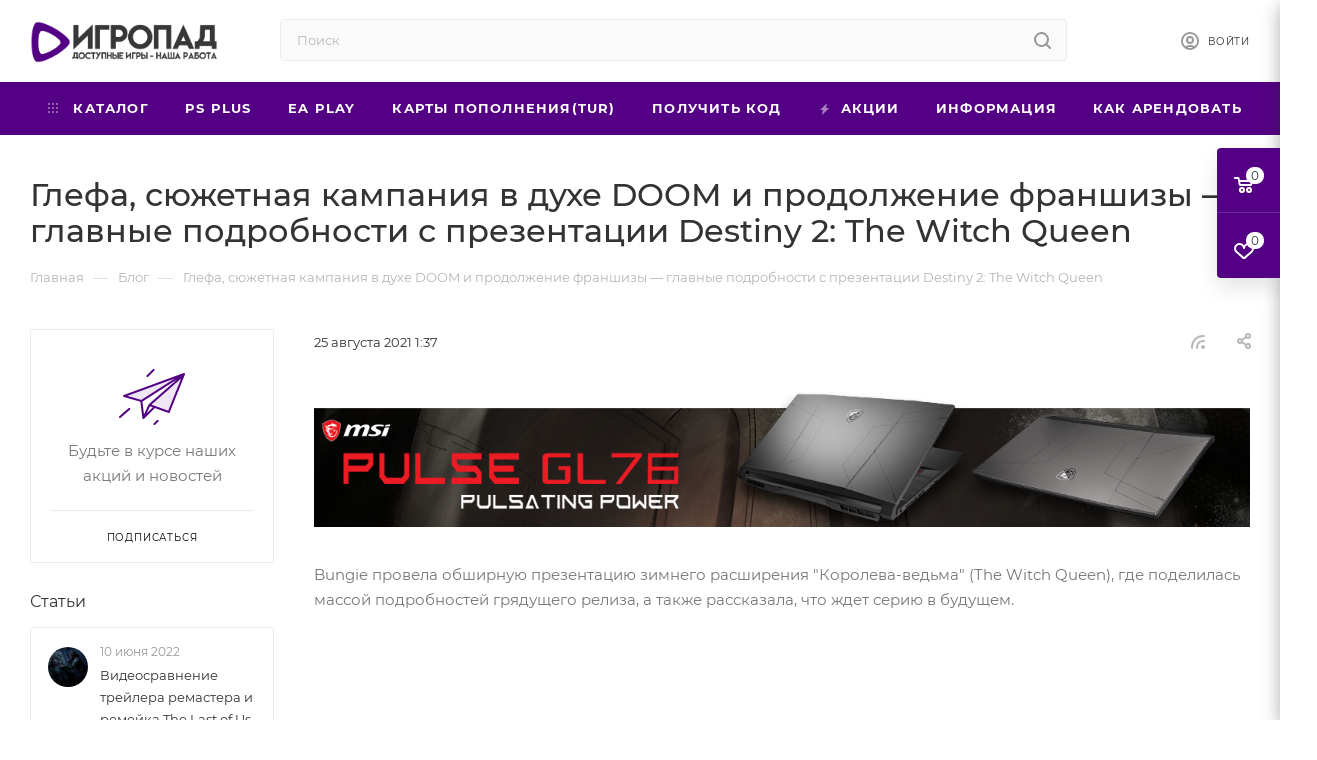

--- FILE ---
content_type: text/html; charset=UTF-8
request_url: https://igropad.net/blog/glefa-syuzhetnaya-kampaniya-v-dukhe-doom-i-prodolzhenie-franshizy-glavnye-podrobnosti-s-prezentatsii/
body_size: 28400
content:
<!DOCTYPE html>
<html xmlns="http://www.w3.org/1999/xhtml" xml:lang="ru" lang="ru"  >
<head>
	<title>Глефа, сюжетная кампания в духе DOOM и продолжение франшизы — главные подробности с презентации Destiny 2: The Witch Queen</title>
	<meta name="viewport" content="initial-scale=1.0, width=device-width" />
	<meta name="HandheldFriendly" content="true" />
	<meta name="yes" content="yes" />
	<meta name="apple-mobile-web-app-status-bar-style" content="black" />
	<meta name="SKYPE_TOOLBAR" content="SKYPE_TOOLBAR_PARSER_COMPATIBLE" />
	<meta http-equiv="Content-Type" content="text/html; charset=UTF-8" />
<meta name="keywords" content="playstation, ps, playstation4, ps4, playstation5, ps5, аренда игр ps4, аренда игр ps5" />
<meta name="description" content="&amp;lt;p&amp;gt;Bungie провела обширную презентацию зимнего расширения &amp;quot;Королева-ведьма&amp;quot; (The Witch Queen), где поделилась массой подробностей грядущего релиза, а также рассказала, что ждет серию в будущем.&amp;lt;/p&amp;gt;
&amp;lt;p&amp;gt;&amp;lt;/p&amp;gt;
&amp;lt;div class=&amp;quot;videoPlayer embed&amp;quot;&amp;gt;
            &amp;lt;iframe src=&amp;quot;https://www.youtube.com/embed/P0IlFZ61734?rel=0&amp;amp;wmode=transparent&amp;quot; width=&amp;quot;670&amp;quot; height=&amp;quot;376.87499952891&amp;quot; allowfullscreen=&amp;quot;&amp;quot; frameborder=&amp;quot;0&amp;quot; sandbox=&amp;quot;allow-scripts allow-popups allow-same-origin allow-presentation&amp;quot; layout=&amp;quot;responsive&amp;quot;&amp;gt;&amp;lt;/iframe&amp;gt;
      &amp;lt;/div&amp;gt;
&amp;lt;p&amp;gt;&amp;lt;strong&amp;gt;Главное из презентации:&amp;lt;/strong&amp;gt;&amp;lt;/p&amp;gt;
&amp;lt;ul&amp;gt;
&amp;lt;li&amp;gt;&amp;quot;Королева-ведьма&amp;quot; выйдет 22 февраля — предзаказы уже открыты; в Deluxe-издании будет два дополнительных подземелья пятого года и доступ к сезонам с 16 по 19&amp;lt;/li&amp;gt;
&amp;lt;li&amp;gt;Bungie описывает кампанию, как дань уважения таким сюжетам, как DOOM, TItanfall 2 и God of War&amp;lt;/li&amp;gt;
&amp;lt;li&amp;gt;Главный злодей Саватун, новая локация Throne World&amp;lt;/li&amp;gt;
&amp;lt;li&amp;gt;Новые враги — Улей со способностями Стражей&amp;lt;/li&amp;gt;
&amp;lt;li&amp;gt;В кампанию добавят дополнительный уровень сложности, в котором враги будут бить сильнее и появляться в куда большем количестве&amp;lt;/li&amp;gt;
&amp;lt;li&amp;gt;В шутере появится новое оружие ближнего боя — Глефа. Оно будет использоваться от первого лица, а не от третьего, как мечи&amp;lt;/li&amp;gt;
&amp;lt;li&amp;gt;Завезут новый рейд — детали позже&amp;lt;/li&amp;gt;
&amp;lt;li&amp;gt;Галлахорн вернется&amp;lt;/li&amp;gt;
&amp;lt;li&amp;gt;В Destiny 2 появится крафтинг оружия с новыми стволами, а также старыми из прошлых сезонов; Глефу придется создавать вручную&amp;lt;/li&amp;gt;
&amp;lt;li&amp;gt;После расширения Lightfall (2023) выйдет финальное — The Final Shape (2024); Destiny 2 на этом не закончится&amp;lt;/li&amp;gt;
&amp;lt;li&amp;gt;Сезон &amp;quot;Исчезновение&amp;quot; стартует сегодня — в нем игроков ждет возвращение Мары Сов, новая активность, экзотика, кроссплей и запуск античита BattlEye на PC&amp;lt;/li&amp;gt;
&amp;lt;/ul&amp;gt;
&amp;lt;blockquote&amp;gt;
&amp;lt;p&amp;gt;&amp;lt;/p&amp;gt;
&amp;lt;div class=&amp;quot;videoPlayer embed&amp;quot;&amp;gt;
            &amp;lt;iframe src=&amp;quot;https://www.youtube.com/embed/f2110H2BGXk?rel=0&amp;amp;wmode=transparent&amp;quot; width=&amp;quot;670&amp;quot; height=&amp;quot;376.87499952891&amp;quot; allowfullscreen=&amp;quot;&amp;quot; frameborder=&amp;quot;0&amp;quot; sandbox=&amp;quot;allow-scripts allow-popups allow-same-origin allow-presentation&amp;quot; layout=&amp;quot;responsive&amp;quot;&amp;gt;&amp;lt;/iframe&amp;gt;
      &amp;lt;/div&amp;gt;
&amp;lt;/blockquote&amp;gt;
&amp;lt;ul&amp;gt;
&amp;lt;li&amp;gt;В декабре пройдет ивент, посвященный 30-летию Bungie — появится активность Dares of Eternity на шесть игроков (бесплатная для всех)&amp;lt;/li&amp;gt;
&amp;lt;li&amp;gt;Также появится тематическое пиратское подземелье и куча косметики, связанной с играми Marathon и Myth&amp;lt;/li&amp;gt;
&amp;lt;li&amp;gt;В пятом году Destiny 2 каждый сезон будут обновляться классические и новые сабклассы — появятся аспекты и фрагменты, как у Стазиса&amp;lt;/li&amp;gt;
&amp;lt;li&amp;gt;&amp;quot;Испытания Осириса&amp;quot; с античитом запустятся 10 сентября&amp;lt;/li&amp;gt;
&amp;lt;/ul&amp;gt;
&amp;lt;p&amp;gt;Destiny 2 доступна на PC и консолях обоих поколений.&amp;lt;/p&amp;gt;" />
<script data-skip-moving="true">(function(w, d, n) {var cl = "bx-core";var ht = d.documentElement;var htc = ht ? ht.className : undefined;if (htc === undefined || htc.indexOf(cl) !== -1){return;}var ua = n.userAgent;if (/(iPad;)|(iPhone;)/i.test(ua)){cl += " bx-ios";}else if (/Windows/i.test(ua)){cl += ' bx-win';}else if (/Macintosh/i.test(ua)){cl += " bx-mac";}else if (/Linux/i.test(ua) && !/Android/i.test(ua)){cl += " bx-linux";}else if (/Android/i.test(ua)){cl += " bx-android";}cl += (/(ipad|iphone|android|mobile|touch)/i.test(ua) ? " bx-touch" : " bx-no-touch");cl += w.devicePixelRatio && w.devicePixelRatio >= 2? " bx-retina": " bx-no-retina";if (/AppleWebKit/.test(ua)){cl += " bx-chrome";}else if (/Opera/.test(ua)){cl += " bx-opera";}else if (/Firefox/.test(ua)){cl += " bx-firefox";}ht.className = htc ? htc + " " + cl : cl;})(window, document, navigator);</script>

<link href="/bitrix/cache/css/s1/igropad/page_5d42af915719318d34224c5fc923ff19/page_5d42af915719318d34224c5fc923ff19_v1.css?1739925029107561"  rel="stylesheet" />
<link href="/bitrix/cache/css/s1/igropad/template_68505cca395d9b52a3109a30ee144727/template_68505cca395d9b52a3109a30ee144727_v1.css?17399247281141039"  data-template-style="true" rel="stylesheet" />




<style>:root{--theme-base-color: #540084;--theme-base-opacity-color: #5400841a;}</style>
<script data-skip-moving="true">window.lazySizesConfig = window.lazySizesConfig || {};lazySizesConfig.loadMode = 1;lazySizesConfig.expand = 200;lazySizesConfig.expFactor = 1;lazySizesConfig.hFac = 0.1;window.lazySizesConfig.lazyClass = "lazy";</script>
<script src="/bitrix/templates/igropad/js/lazysizes.min.js" data-skip-moving="true" defer=""></script>
<script src="/bitrix/templates/igropad/js/ls.unveilhooks.min.js" data-skip-moving="true" defer=""></script>
<link href="/bitrix/templates/igropad/css/print.min.css?173893838321745" data-template-style="true" rel="stylesheet" media="print">
					<script data-skip-moving="true" src="/bitrix/js/aspro.max/jquery-2.1.3.min.js"></script>
					<script data-skip-moving="true" src="/bitrix/templates/igropad/js/speed.min.js?=1738938384"></script>
<link rel="shortcut icon" href="/favicon.png" type="image/png" />
<link rel="apple-touch-icon" sizes="180x180" href="/upload/CMax/1b6/1b6e675eecfe634524fed22a30758203.png" />
<link rel="alternate" type="application/rss+xml" title="rss" href="/blog/rss/" />
<meta property="og:description" content="&lt;p&gt;Bungie провела обширную презентацию зимнего расширения &quot;Королева-ведьма&quot; (The Witch Queen), где поделилась массой подробностей грядущего релиза, а также рассказала, что ждет серию в будущем.&lt;/p&gt;
&lt;p&gt;&lt;/p&gt;
&lt;div class=&quot;videoPlayer embed&quot;&gt;
           ..." />
<meta property="og:image" content="https://igropad.net/upload/iblock/857/8578acdefc4ce4a0cef905be97935158.jpeg" />
<link rel="image_src" href="https://igropad.net/upload/iblock/857/8578acdefc4ce4a0cef905be97935158.jpeg"  />
<meta property="og:title" content="Глефа, сюжетная кампания в духе DOOM и продолжение франшизы — главные подробности с презентации Destiny 2: The Witch Queen" />
<meta property="og:type" content="website" />
<meta property="og:url" content="https://igropad.net/blog/glefa-syuzhetnaya-kampaniya-v-dukhe-doom-i-prodolzhenie-franshizy-glavnye-podrobnosti-s-prezentatsii/" />

			</head>
<body class=" site_s1  fill_bg_n catalog-delayed-btn-" id="main" data-site="/">
		
	<div id="panel"></div>
	<!--'start_frame_cache_4i19eW'-->
<!--'end_frame_cache_4i19eW'-->				<!--'start_frame_cache_basketitems-component-block'-->												<div id="ajax_basket"></div>
					<!--'end_frame_cache_basketitems-component-block'-->						<div class="cd-modal-bg"></div>
		<script data-skip-moving="true">var solutionName = 'arMaxOptions';</script>
		<script src="/bitrix/templates/igropad/js/setTheme.php?site_id=s1&site_dir=/" data-skip-moving="true"></script>
				<div class="wrapper1  header_bgcolored long_header colored_header with_left_block  basket_fly fly2 basket_fill_COLOR side_LEFT block_side_NORMAL catalog_icons_Y banner_auto  mheader-v1 header-v2 header-font-lower_N regions_N title_position_LEFT fill_ footer-v1 front-vindex1 mfixed_Y mfixed_view_always title-v3 lazy_Y with_phones compact-catalog dark-hover-overlay normal-catalog-img landing-normal big-banners-mobile-slider bottom-icons-panel-N compact-breadcrumbs-N catalog-delayed-btn-N header_search_opacity  ">

<div class="mega_fixed_menu">
	<div class="maxwidth-theme">
		<svg class="svg svg-close" width="14" height="14" viewBox="0 0 14 14">
		  <path data-name="Rounded Rectangle 568 copy 16" d="M1009.4,953l5.32,5.315a0.987,0.987,0,0,1,0,1.4,1,1,0,0,1-1.41,0L1008,954.4l-5.32,5.315a0.991,0.991,0,0,1-1.4-1.4L1006.6,953l-5.32-5.315a0.991,0.991,0,0,1,1.4-1.4l5.32,5.315,5.31-5.315a1,1,0,0,1,1.41,0,0.987,0.987,0,0,1,0,1.4Z" transform="translate(-1001 -946)"></path>
		</svg>
		<i class="svg svg-close mask arrow"></i>
		<div class="row">
			<div class="col-md-9">
				<div class="left_menu_block">
					<div class="logo_block flexbox flexbox--row align-items-normal">
						<div class="logo">
							<a href="/"><img src="/upload/CMax/dbd/dbd35830ae39cf0293f422ea3bba1925.png" alt="Игропад" title="Игропад" data-src="" /></a>						</div>
						<div class="top-description addr">
													</div>
					</div>
					<div class="search_block">
						<div class="search_wrap">
							<div class="search-block">
												<div class="search-wrapper">
				<div id="title-search_mega_menu">
					<form action="/catalog/" class="search">
						<div class="search-input-div">
							<input class="search-input" id="title-search-input_mega_menu" type="text" name="q" value="" placeholder="Поиск" size="20" maxlength="50" autocomplete="off" />
						</div>
						<div class="search-button-div">
							<button class="btn btn-search" type="submit" name="s" value="Найти"><i class="svg inline  svg-inline-search2" aria-hidden="true" ><svg class="" width="17" height="17" viewBox="0 0 17 17" aria-hidden="true"><path class="cls-1" d="M16.709,16.719a1,1,0,0,1-1.412,0l-3.256-3.287A7.475,7.475,0,1,1,15,7.5a7.433,7.433,0,0,1-1.549,4.518l3.258,3.289A1,1,0,0,1,16.709,16.719ZM7.5,2A5.5,5.5,0,1,0,13,7.5,5.5,5.5,0,0,0,7.5,2Z"></path></svg></i></button>
							<span class="close-block inline-search-hide"><span class="svg svg-close close-icons"></span></span>
						</div>
					</form>
				</div>
			</div>
								</div>
						</div>
					</div>
										<!-- noindex -->

	<div class="burger_menu_wrapper">
		
			<div class="top_link_wrapper">
				<div class="menu-item dropdown catalog wide_menu   ">
					<div class="wrap">
						<a class="dropdown-toggle" href="/catalog/">
							<div class="link-title color-theme-hover">
																	<i class="svg inline  svg-inline-icon_catalog" aria-hidden="true" ><svg xmlns="http://www.w3.org/2000/svg" width="10" height="10" viewBox="0 0 10 10"><path  data-name="Rounded Rectangle 969 copy 7" class="cls-1" d="M644,76a1,1,0,1,1-1,1A1,1,0,0,1,644,76Zm4,0a1,1,0,1,1-1,1A1,1,0,0,1,648,76Zm4,0a1,1,0,1,1-1,1A1,1,0,0,1,652,76Zm-8,4a1,1,0,1,1-1,1A1,1,0,0,1,644,80Zm4,0a1,1,0,1,1-1,1A1,1,0,0,1,648,80Zm4,0a1,1,0,1,1-1,1A1,1,0,0,1,652,80Zm-8,4a1,1,0,1,1-1,1A1,1,0,0,1,644,84Zm4,0a1,1,0,1,1-1,1A1,1,0,0,1,648,84Zm4,0a1,1,0,1,1-1,1A1,1,0,0,1,652,84Z" transform="translate(-643 -76)"/></svg></i>																Каталог							</div>
						</a>
													<span class="tail"></span>
							<div class="burger-dropdown-menu row">
								<div class="menu-wrapper" >
									
																														<div class="col-md-4   has_img">
																						<a href="/catalog/boeviki_i_priklyucheniya/" class="color-theme-hover" title="Боевики и приключения">
												<span class="name option-font-bold">Боевики и приключения</span>
											</a>
																					</div>
									
																														<div class="col-md-4   has_img">
																						<a href="/catalog/vozhdenie_i_gonki/" class="color-theme-hover" title="Вождение и гонки">
												<span class="name option-font-bold">Вождение и гонки</span>
											</a>
																					</div>
									
																														<div class="col-md-4   has_img">
																						<a href="/catalog/edinoborstva/" class="color-theme-hover" title="Единоборства">
												<span class="name option-font-bold">Единоборства</span>
											</a>
																					</div>
									
																														<div class="col-md-4   has_img">
																						<a href="/catalog/indi-igry/" class="color-theme-hover" title="Инди игры">
												<span class="name option-font-bold">Инди игры</span>
											</a>
																					</div>
									
																														<div class="col-md-4   has_img">
																						<a href="/catalog/platformery/" class="color-theme-hover" title="Платформеры">
												<span class="name option-font-bold">Платформеры</span>
											</a>
																					</div>
									
																														<div class="col-md-4   has_img">
																						<a href="/catalog/rolevye_igry/" class="color-theme-hover" title="Ролевые игры">
												<span class="name option-font-bold">Ролевые игры</span>
											</a>
																					</div>
									
																														<div class="col-md-4   has_img">
																						<a href="/catalog/strategii/" class="color-theme-hover" title="Стратегии">
												<span class="name option-font-bold">Стратегии</span>
											</a>
																					</div>
									
																														<div class="col-md-4   has_img">
																						<a href="/catalog/sport/" class="color-theme-hover" title="Спорт">
												<span class="name option-font-bold">Спорт</span>
											</a>
																					</div>
									
																														<div class="col-md-4   has_img">
																						<a href="/catalog/trillery/" class="color-theme-hover" title="Триллеры">
												<span class="name option-font-bold">Триллеры</span>
											</a>
																					</div>
									
																														<div class="col-md-4   has_img">
																						<a href="/catalog/shutery/" class="color-theme-hover" title="Шутеры">
												<span class="name option-font-bold">Шутеры</span>
											</a>
																					</div>
									
																														<div class="col-md-4   has_img">
																						<a href="/catalog/eksklyuzivy/" class="color-theme-hover" title="Эксклюзивы">
												<span class="name option-font-bold">Эксклюзивы</span>
											</a>
																					</div>
									
																														<div class="col-md-4   has_img">
																						<a href="/catalog/predzakazy/" class="color-theme-hover" title="Предзаказы">
												<span class="name option-font-bold">Предзаказы</span>
											</a>
																					</div>
									
																														<div class="col-md-4   has_img">
																						<a href="/catalog/vse-igry-dlya-ps4/" class="color-theme-hover" title="Все игры для PS4">
												<span class="name option-font-bold">Все игры для PS4</span>
											</a>
																					</div>
									
																														<div class="col-md-4   has_img">
																						<a href="/catalog/vse-igry-dlya-ps5/" class="color-theme-hover" title="Все игры для PS5">
												<span class="name option-font-bold">Все игры для PS5</span>
											</a>
																					</div>
									
																														<div class="col-md-4   has_img">
																						<a href="/catalog/kupit-igru/" class="color-theme-hover" title="Купить игру">
												<span class="name option-font-bold">Купить игру</span>
											</a>
																					</div>
																	</div>
							</div>
											</div>
				</div>
			</div>
					
		<div class="bottom_links_wrapper row">
								<div class="menu-item col-md-4 unvisible    ">
					<div class="wrap">
						<a class="" href="/catalog/vse-igry-dlya-ps4/podpiska-ps-plus/">
							<div class="link-title color-theme-hover">
																PS Plus							</div>
						</a>
											</div>
				</div>
								<div class="menu-item col-md-4 unvisible    ">
					<div class="wrap">
						<a class="" href="/catalog/kupit-igru/podpiska-ea-play-1-12-mesyatsev/">
							<div class="link-title color-theme-hover">
																EA Play							</div>
						</a>
											</div>
				</div>
								<div class="menu-item col-md-4 unvisible    ">
					<div class="wrap">
						<a class="" href="https://igropad.net/catalog/kupit-igru/karty-popolneniya-psn-turetskogo-akkaunta/">
							<div class="link-title color-theme-hover">
																Карты пополнения(TUR)							</div>
						</a>
											</div>
				</div>
								<div class="menu-item col-md-4 unvisible    ">
					<div class="wrap">
						<a class="" href="/poluchit-kod/">
							<div class="link-title color-theme-hover">
																Получить код							</div>
						</a>
											</div>
				</div>
								<div class="menu-item col-md-4 unvisible    ">
					<div class="wrap">
						<a class="" href="/sale/">
							<div class="link-title color-theme-hover">
																	<i class="svg inline  svg-inline-icon_discount" aria-hidden="true" ><svg xmlns="http://www.w3.org/2000/svg" width="9" height="12" viewBox="0 0 9 12"><path  data-name="Shape 943 copy 12" class="cls-1" d="M710,75l-7,7h3l-1,5,7-7h-3Z" transform="translate(-703 -75)"/></svg></i>																Акции							</div>
						</a>
											</div>
				</div>
								<div class="menu-item col-md-4 unvisible dropdown   ">
					<div class="wrap">
						<a class="dropdown-toggle" href="/info/">
							<div class="link-title color-theme-hover">
																Информация							</div>
						</a>
													<span class="tail"></span>
							<div class="burger-dropdown-menu">
								<div class="menu-wrapper" >
									
																														<div class="  ">
																						<a href="/info/faq/" class="color-theme-hover" title="Что такое П1, П2 и П3">
												<span class="name option-font-bold">Что такое П1, П2 и П3</span>
											</a>
																					</div>
									
																														<div class="  ">
																						<a href="/info/p1/" class="color-theme-hover" title="Инструкция П1(PS4)">
												<span class="name option-font-bold">Инструкция П1(PS4)</span>
											</a>
																					</div>
									
																														<div class="  ">
																						<a href="/info/p2/" class="color-theme-hover" title="Инструкция П2(PS4)">
												<span class="name option-font-bold">Инструкция П2(PS4)</span>
											</a>
																					</div>
									
																														<div class="  ">
																						<a href="/info/p3/" class="color-theme-hover" title="Инструкция П3(PS4)">
												<span class="name option-font-bold">Инструкция П3(PS4)</span>
											</a>
																					</div>
									
																														<div class="  ">
																						<a href="/info/5p1/" class="color-theme-hover" title="Инструкция П1(PS5)">
												<span class="name option-font-bold">Инструкция П1(PS5)</span>
											</a>
																					</div>
									
																														<div class="  ">
																						<a href="/info/5p2/" class="color-theme-hover" title="Инструкция П2(PS5)">
												<span class="name option-font-bold">Инструкция П2(PS5)</span>
											</a>
																					</div>
									
																														<div class="  ">
																						<a href="/info/5p3/" class="color-theme-hover" title="Инструкция П3(PS5)">
												<span class="name option-font-bold">Инструкция П3(PS5)</span>
											</a>
																					</div>
									
																														<div class="  ">
																						<a href="/info/salep3/" class="color-theme-hover" title="Инструкция по покупке">
												<span class="name option-font-bold">Инструкция по покупке</span>
											</a>
																					</div>
																	</div>
							</div>
											</div>
				</div>
								<div class="menu-item col-md-4 unvisible dropdown   ">
					<div class="wrap">
						<a class="dropdown-toggle" href="/help/">
							<div class="link-title color-theme-hover">
																Как арендовать							</div>
						</a>
													<span class="tail"></span>
							<div class="burger-dropdown-menu">
								<div class="menu-wrapper" >
									
																														<div class="  ">
																						<a href="/help/order/" class="color-theme-hover" title="Оформление заказа">
												<span class="name option-font-bold">Оформление заказа</span>
											</a>
																					</div>
									
																														<div class="  ">
																						<a href="/help/payment/" class="color-theme-hover" title="Условия оплаты">
												<span class="name option-font-bold">Условия оплаты</span>
											</a>
																					</div>
									
																														<div class="  ">
																						<a href="/help/delivery/" class="color-theme-hover" title="Условия доставки">
												<span class="name option-font-bold">Условия доставки</span>
											</a>
																					</div>
																	</div>
							</div>
											</div>
				</div>
								<div class="menu-item col-md-4 unvisible    ">
					<div class="wrap">
						<a class="" href="/company/reviews/">
							<div class="link-title color-theme-hover">
																Отзывы							</div>
						</a>
											</div>
				</div>
								<div class="menu-item col-md-4 unvisible dropdown   ">
					<div class="wrap">
						<a class="dropdown-toggle" href="/company/">
							<div class="link-title color-theme-hover">
																Компания							</div>
						</a>
													<span class="tail"></span>
							<div class="burger-dropdown-menu">
								<div class="menu-wrapper" >
									
																														<div class="  ">
																						<a href="/company/index.php" class="color-theme-hover" title="О компании">
												<span class="name option-font-bold">О компании</span>
											</a>
																					</div>
									
																														<div class="  ">
																						<a href="/company/brands/" class="color-theme-hover" title="Бренды">
												<span class="name option-font-bold">Бренды</span>
											</a>
																					</div>
									
																														<div class="  ">
																						<a href="/company/donate/" class="color-theme-hover" title="Пожертвования">
												<span class="name option-font-bold">Пожертвования</span>
											</a>
																					</div>
																	</div>
							</div>
											</div>
				</div>
								<div class="menu-item col-md-4 unvisible    ">
					<div class="wrap">
						<a class="" href="/contacts/">
							<div class="link-title color-theme-hover">
																Контакты							</div>
						</a>
											</div>
				</div>
								<div class="menu-item col-md-4 unvisible    active">
					<div class="wrap">
						<a class="" href="/blog/">
							<div class="link-title color-theme-hover">
																Блог							</div>
						</a>
											</div>
				</div>
					</div>

	</div>
					<!-- /noindex -->
														</div>
			</div>
			<div class="col-md-3">
				<div class="right_menu_block">
					<div class="contact_wrap">
						<div class="info">
							<div class="phone blocks">
								<div class="">
																					</div>
								<div class="callback_wrap">
									<span class="callback-block animate-load font_upper colored" data-event="jqm" data-param-form_id="CALLBACK" data-name="callback">Заказать звонок</span>
								</div>
							</div>
							<div class="question_button_wrapper">
								<span class="btn btn-lg btn-transparent-border-color btn-wide animate-load colored_theme_hover_bg-el" data-event="jqm" data-param-form_id="ASK" data-name="ask">
									Задать вопрос								</span>
							</div>
							<div class="person_wrap">
		<!--'start_frame_cache_header-auth-block1'-->			<!-- noindex --><div class="auth_wr_inner "><a rel="nofollow" title="Мой кабинет" class="personal-link dark-color animate-load" data-event="jqm" data-param-type="auth" data-param-backurl="/blog/glefa-syuzhetnaya-kampaniya-v-dukhe-doom-i-prodolzhenie-franshizy-glavnye-podrobnosti-s-prezentatsii/" data-name="auth" href="/personal/"><i class="svg inline big svg-inline-cabinet" aria-hidden="true" title="Мой кабинет"><svg class="" width="18" height="18" viewBox="0 0 18 18"><path data-name="Ellipse 206 copy 4" class="cls-1" d="M909,961a9,9,0,1,1,9-9A9,9,0,0,1,909,961Zm2.571-2.5a6.825,6.825,0,0,0-5.126,0A6.825,6.825,0,0,0,911.571,958.5ZM909,945a6.973,6.973,0,0,0-4.556,12.275,8.787,8.787,0,0,1,9.114,0A6.973,6.973,0,0,0,909,945Zm0,10a4,4,0,1,1,4-4A4,4,0,0,1,909,955Zm0-6a2,2,0,1,0,2,2A2,2,0,0,0,909,949Z" transform="translate(-900 -943)"></path></svg></i><span class="wrap"><span class="name">Войти</span></span></a></div><!-- /noindex -->		<!--'end_frame_cache_header-auth-block1'-->
			<!--'start_frame_cache_mobile-basket-with-compare-block1'-->		<!-- noindex -->
					<div class="menu middle">
				<ul>
					<li class="counters">
						<a rel="nofollow" class="dark-color basket-link basket ready " href="/basket/">
							<i class="svg  svg-inline-basket" aria-hidden="true" ><svg class="" width="19" height="16" viewBox="0 0 19 16"><path data-name="Ellipse 2 copy 9" class="cls-1" d="M956.047,952.005l-0.939,1.009-11.394-.008-0.952-1-0.953-6h-2.857a0.862,0.862,0,0,1-.952-1,1.025,1.025,0,0,1,1.164-1h2.327c0.3,0,.6.006,0.6,0.006a1.208,1.208,0,0,1,1.336.918L943.817,947h12.23L957,948v1Zm-11.916-3,0.349,2h10.007l0.593-2Zm1.863,5a3,3,0,1,1-3,3A3,3,0,0,1,945.994,954.005ZM946,958a1,1,0,1,0-1-1A1,1,0,0,0,946,958Zm7.011-4a3,3,0,1,1-3,3A3,3,0,0,1,953.011,954.005ZM953,958a1,1,0,1,0-1-1A1,1,0,0,0,953,958Z" transform="translate(-938 -944)"></path></svg></i>							<span>Корзина<span class="count empted">0</span></span>
						</a>
					</li>
					<li class="counters">
						<a rel="nofollow" class="dark-color basket-link delay ready " href="/basket/#delayed">
							<i class="svg  svg-inline-basket" aria-hidden="true" ><svg xmlns="http://www.w3.org/2000/svg" width="16" height="13" viewBox="0 0 16 13"><defs><style>.clsw-1{fill:#fff;fill-rule:evenodd;}</style></defs><path class="clsw-1" d="M506.755,141.6l0,0.019s-4.185,3.734-5.556,4.973a0.376,0.376,0,0,1-.076.056,1.838,1.838,0,0,1-1.126.357,1.794,1.794,0,0,1-1.166-.4,0.473,0.473,0,0,1-.1-0.076c-1.427-1.287-5.459-4.878-5.459-4.878l0-.019A4.494,4.494,0,1,1,500,135.7,4.492,4.492,0,1,1,506.755,141.6Zm-3.251-5.61A2.565,2.565,0,0,0,501,138h0a1,1,0,1,1-2,0h0a2.565,2.565,0,0,0-2.506-2,2.5,2.5,0,0,0-1.777,4.264l-0.013.019L500,145.1l5.179-4.749c0.042-.039.086-0.075,0.126-0.117l0.052-.047-0.006-.008A2.494,2.494,0,0,0,503.5,135.993Z" transform="translate(-492 -134)"/></svg></i>							<span>Отложенные<span class="count empted">0</span></span>
						</a>
					</li>
				</ul>
			</div>
						<!-- /noindex -->
		<!--'end_frame_cache_mobile-basket-with-compare-block1'-->								</div>
						</div>
					</div>
					<div class="footer_wrap">
						
		
							<div class="email blocks color-theme-hover">
					<i class="svg inline  svg-inline-email" aria-hidden="true" ><svg xmlns="http://www.w3.org/2000/svg" width="11" height="9" viewBox="0 0 11 9"><path  data-name="Rectangle 583 copy 16" class="cls-1" d="M367,142h-7a2,2,0,0,1-2-2v-5a2,2,0,0,1,2-2h7a2,2,0,0,1,2,2v5A2,2,0,0,1,367,142Zm0-2v-3.039L364,139h-1l-3-2.036V140h7Zm-6.634-5,3.145,2.079L366.634,135h-6.268Z" transform="translate(-358 -133)"/></svg></i>					<a href="mailto:info@igropad.net">info@igropad.net</a>				</div>
		
		
							<div class="address blocks">
					<i class="svg inline  svg-inline-addr" aria-hidden="true" ><svg xmlns="http://www.w3.org/2000/svg" width="9" height="12" viewBox="0 0 9 12"><path class="cls-1" d="M959.135,82.315l0.015,0.028L955.5,87l-3.679-4.717,0.008-.013a4.658,4.658,0,0,1-.83-2.655,4.5,4.5,0,1,1,9,0A4.658,4.658,0,0,1,959.135,82.315ZM955.5,77a2.5,2.5,0,0,0-2.5,2.5,2.467,2.467,0,0,0,.326,1.212l-0.014.022,2.181,3.336,2.034-3.117c0.033-.046.063-0.094,0.093-0.142l0.066-.1-0.007-.009a2.468,2.468,0,0,0,.32-1.2A2.5,2.5,0,0,0,955.5,77Z" transform="translate(-951 -75)"/></svg></i>					Москва, Нижняя Сыромятническая ул., 11к2				</div>
		
							<div class="social-block">
							<div class="social-icons">
		<!-- noindex -->
	<ul>
											<li class="instagram">
				<a href="https://www.instagram.com/" target="_blank" rel="nofollow" title="Instagram">
					Instagram				</a>
			</li>
							<li class="telegram">
				<a href="https://t.me/" target="_blank" rel="nofollow" title="Telegram">
					Telegram				</a>
			</li>
							<li class="ytb">
				<a href="https://www.youtube.com/channel/UC3V18bCi_AneGRiuB4CFLcw" target="_blank" rel="nofollow" title="YouTube">
					YouTube				</a>
			</li>
																							</ul>
	<!-- /noindex -->
</div>						</div>
					</div>
				</div>
			</div>
		</div>
	</div>
</div>
<div class="header_wrap visible-lg visible-md title-v3 ">
	<header id="header">
		<div class="header-wrapper">
	<div class="logo_and_menu-row with-search">
		<div class="logo-row short paddings">
			<div class="maxwidth-theme">
				<div class="row">
					<div class="col-md-12">
						<div class="logo-block pull-left floated">
							<div class="logo">
								<a href="/"><img src="/upload/CMax/dbd/dbd35830ae39cf0293f422ea3bba1925.png" alt="Игропад" title="Игропад" data-src="" /></a>							</div>
						</div>
						
						<div class="search_wrap pull-left">
							<div class="search-block inner-table-block">
												<div class="search-wrapper">
				<div id="title-search_fixed">
					<form action="/catalog/" class="search">
						<div class="search-input-div">
							<input class="search-input" id="title-search-input_fixed" type="text" name="q" value="" placeholder="Поиск" size="20" maxlength="50" autocomplete="off" />
						</div>
						<div class="search-button-div">
															<button class="btn btn-search" type="submit" name="s" value="Найти">
									<i class="svg inline  svg-inline-search2" aria-hidden="true" ><svg class="" width="17" height="17" viewBox="0 0 17 17" aria-hidden="true"><path class="cls-1" d="M16.709,16.719a1,1,0,0,1-1.412,0l-3.256-3.287A7.475,7.475,0,1,1,15,7.5a7.433,7.433,0,0,1-1.549,4.518l3.258,3.289A1,1,0,0,1,16.709,16.719ZM7.5,2A5.5,5.5,0,1,0,13,7.5,5.5,5.5,0,0,0,7.5,2Z"></path></svg></i>								</button>
														<span class="close-block inline-search-hide"><span class="svg svg-close close-icons colored_theme_hover"></span></span>
						</div>
					</form>
				</div>
			</div>
								</div>
						</div>
						<div class="right-icons pull-right wb">
							<div class="pull-right">
																				</div>
							<div class="pull-right">
								<div class="wrap_icon inner-table-block person">
		<!--'start_frame_cache_header-auth-block2'-->			<!-- noindex --><div class="auth_wr_inner "><a rel="nofollow" title="Мой кабинет" class="personal-link dark-color animate-load" data-event="jqm" data-param-type="auth" data-param-backurl="/blog/glefa-syuzhetnaya-kampaniya-v-dukhe-doom-i-prodolzhenie-franshizy-glavnye-podrobnosti-s-prezentatsii/" data-name="auth" href="/personal/"><i class="svg inline big svg-inline-cabinet" aria-hidden="true" title="Мой кабинет"><svg class="" width="18" height="18" viewBox="0 0 18 18"><path data-name="Ellipse 206 copy 4" class="cls-1" d="M909,961a9,9,0,1,1,9-9A9,9,0,0,1,909,961Zm2.571-2.5a6.825,6.825,0,0,0-5.126,0A6.825,6.825,0,0,0,911.571,958.5ZM909,945a6.973,6.973,0,0,0-4.556,12.275,8.787,8.787,0,0,1,9.114,0A6.973,6.973,0,0,0,909,945Zm0,10a4,4,0,1,1,4-4A4,4,0,0,1,909,955Zm0-6a2,2,0,1,0,2,2A2,2,0,0,0,909,949Z" transform="translate(-900 -943)"></path></svg></i><span class="wrap"><span class="name">Войти</span></span></a></div><!-- /noindex -->		<!--'end_frame_cache_header-auth-block2'-->
									</div>
							</div>
						</div>
						<div class="pull-right">
							<div class="wrap_icon inner-table-block">
								<div class="phone-block blocks">
																																																	</div>
							</div>
						</div>
					</div>
				</div>
			</div>
		</div>	</div>
	<div class="menu-row middle-block bgcolored">
		<div class="maxwidth-theme">
			<div class="row">
				<div class="col-md-12">
					<div class="menu-only">
						<nav class="mega-menu sliced">
										<div class="table-menu">
		<table>
			<tr>
					<td class="menu-item unvisible dropdown catalog wide_menu   ">
						<div class="wrap">
							<a class="dropdown-toggle" href="/catalog/">
								<div>
																			<i class="svg inline  svg-inline-icon_catalog" aria-hidden="true" ><svg xmlns="http://www.w3.org/2000/svg" width="10" height="10" viewBox="0 0 10 10"><path  data-name="Rounded Rectangle 969 copy 7" class="cls-1" d="M644,76a1,1,0,1,1-1,1A1,1,0,0,1,644,76Zm4,0a1,1,0,1,1-1,1A1,1,0,0,1,648,76Zm4,0a1,1,0,1,1-1,1A1,1,0,0,1,652,76Zm-8,4a1,1,0,1,1-1,1A1,1,0,0,1,644,80Zm4,0a1,1,0,1,1-1,1A1,1,0,0,1,648,80Zm4,0a1,1,0,1,1-1,1A1,1,0,0,1,652,80Zm-8,4a1,1,0,1,1-1,1A1,1,0,0,1,644,84Zm4,0a1,1,0,1,1-1,1A1,1,0,0,1,648,84Zm4,0a1,1,0,1,1-1,1A1,1,0,0,1,652,84Z" transform="translate(-643 -76)"/></svg></i>																		Каталог																			<i class="svg inline  svg-inline-down" aria-hidden="true" ><svg xmlns="http://www.w3.org/2000/svg" width="5" height="3" viewBox="0 0 5 3"><path class="cls-1" d="M250,80h5l-2.5,3Z" transform="translate(-250 -80)"/></svg></i>																	</div>
							</a>
																							<span class="tail"></span>
								<div class="dropdown-menu   BANNER">
																		<div class="customScrollbar">
										<ul class="menu-wrapper menu-type-1" >
																																																														<li class="   has_img parent-items">
																																					<div class="menu_img ">
						<a href="/catalog/boeviki_i_priklyucheniya/" class="noborder img_link colored_theme_svg">
															<img class="lazy" src="/bitrix/templates/igropad/images/loaders/double_ring.svg" data-src="/upload/resize_cache/iblock/4ab/60_60_0/4abed583b0af5a3d9d64505566b7568e.webp" alt="Боевики и приключения" title="Боевики и приключения" />
													</a>
					</div>
														<a href="/catalog/boeviki_i_priklyucheniya/" title="Боевики и приключения">
						<span class="name option-font-bold">Боевики и приключения</span>							</a>
																																			</li>
																																																																										<li class="   has_img parent-items">
																																					<div class="menu_img ">
						<a href="/catalog/vozhdenie_i_gonki/" class="noborder img_link colored_theme_svg">
															<img class="lazy" src="/bitrix/templates/igropad/images/loaders/double_ring.svg" data-src="/upload/resize_cache/iblock/3ab/60_60_0/3abfbd66254e59c13e9360e87dcdf5f5.webp" alt="Вождение и гонки" title="Вождение и гонки" />
													</a>
					</div>
														<a href="/catalog/vozhdenie_i_gonki/" title="Вождение и гонки">
						<span class="name option-font-bold">Вождение и гонки</span>							</a>
																																			</li>
																																																																										<li class="   has_img parent-items">
																																					<div class="menu_img ">
						<a href="/catalog/edinoborstva/" class="noborder img_link colored_theme_svg">
															<img class="lazy" src="/bitrix/templates/igropad/images/loaders/double_ring.svg" data-src="/upload/resize_cache/iblock/a03/60_60_0/a036c97b6d10e77ce0f450fc116c48ba.webp" alt="Единоборства" title="Единоборства" />
													</a>
					</div>
														<a href="/catalog/edinoborstva/" title="Единоборства">
						<span class="name option-font-bold">Единоборства</span>							</a>
																																			</li>
																																																																										<li class="   has_img parent-items">
																																					<div class="menu_img ">
						<a href="/catalog/indi-igry/" class="noborder img_link colored_theme_svg">
															<img class="lazy" src="/bitrix/templates/igropad/images/loaders/double_ring.svg" data-src="/upload/resize_cache/iblock/b49/60_60_0/b4987e4419e08c3ce9c0f32c9d69fd58.webp" alt="Инди игры" title="Инди игры" />
													</a>
					</div>
														<a href="/catalog/indi-igry/" title="Инди игры">
						<span class="name option-font-bold">Инди игры</span>							</a>
																																			</li>
																																																																										<li class="   has_img parent-items">
																																					<div class="menu_img ">
						<a href="/catalog/platformery/" class="noborder img_link colored_theme_svg">
															<img class="lazy" src="/bitrix/templates/igropad/images/loaders/double_ring.svg" data-src="/upload/resize_cache/iblock/a13/60_60_0/a131f752864abd0d23f05844cae04db6.webp" alt="Платформеры" title="Платформеры" />
													</a>
					</div>
														<a href="/catalog/platformery/" title="Платформеры">
						<span class="name option-font-bold">Платформеры</span>							</a>
																																			</li>
																																																																										<li class="   has_img parent-items">
																																					<div class="menu_img ">
						<a href="/catalog/rolevye_igry/" class="noborder img_link colored_theme_svg">
															<img class="lazy" src="/bitrix/templates/igropad/images/loaders/double_ring.svg" data-src="/upload/resize_cache/iblock/242/60_60_0/2426a24d0d8f7cbd2ec6f4f98e9696d7.webp" alt="Ролевые игры" title="Ролевые игры" />
													</a>
					</div>
														<a href="/catalog/rolevye_igry/" title="Ролевые игры">
						<span class="name option-font-bold">Ролевые игры</span>							</a>
																																			</li>
																																																																										<li class="   has_img parent-items">
																																					<div class="menu_img ">
						<a href="/catalog/strategii/" class="noborder img_link colored_theme_svg">
															<img class="lazy" src="/bitrix/templates/igropad/images/loaders/double_ring.svg" data-src="/upload/resize_cache/iblock/7e0/60_60_0/7e03f30ab590dfcd79926522223d30c1.webp" alt="Стратегии" title="Стратегии" />
													</a>
					</div>
														<a href="/catalog/strategii/" title="Стратегии">
						<span class="name option-font-bold">Стратегии</span>							</a>
																																			</li>
																																																																										<li class="   has_img parent-items">
																																					<div class="menu_img ">
						<a href="/catalog/sport/" class="noborder img_link colored_theme_svg">
															<img class="lazy" src="/bitrix/templates/igropad/images/loaders/double_ring.svg" data-src="/upload/resize_cache/iblock/c66/60_60_0/c66f2ceb44737fb30fe3644b3ea8174f.webp" alt="Спорт" title="Спорт" />
													</a>
					</div>
														<a href="/catalog/sport/" title="Спорт">
						<span class="name option-font-bold">Спорт</span>							</a>
																																			</li>
																																																																										<li class="   has_img parent-items">
																																					<div class="menu_img ">
						<a href="/catalog/trillery/" class="noborder img_link colored_theme_svg">
															<img class="lazy" src="/bitrix/templates/igropad/images/loaders/double_ring.svg" data-src="/upload/resize_cache/iblock/aec/60_60_0/aec88d23b30f6cf2b53ec526a06a3070.webp" alt="Триллеры" title="Триллеры" />
													</a>
					</div>
														<a href="/catalog/trillery/" title="Триллеры">
						<span class="name option-font-bold">Триллеры</span>							</a>
																																			</li>
																																																																										<li class="   has_img parent-items">
																																					<div class="menu_img ">
						<a href="/catalog/shutery/" class="noborder img_link colored_theme_svg">
															<img class="lazy" src="/bitrix/templates/igropad/images/loaders/double_ring.svg" data-src="/upload/resize_cache/iblock/d4a/60_60_0/d4a474f7f5bd800d0eb11f0ab11a3cf5.webp" alt="Шутеры" title="Шутеры" />
													</a>
					</div>
														<a href="/catalog/shutery/" title="Шутеры">
						<span class="name option-font-bold">Шутеры</span>							</a>
																																			</li>
																																																																										<li class="   has_img parent-items">
																																					<div class="menu_img ">
						<a href="/catalog/eksklyuzivy/" class="noborder img_link colored_theme_svg">
															<img class="lazy" src="/bitrix/templates/igropad/images/loaders/double_ring.svg" data-src="/upload/resize_cache/iblock/db6/60_60_0/db6b9766dfe682cf4f039c2fe99cf2ae.webp" alt="Эксклюзивы" title="Эксклюзивы" />
													</a>
					</div>
														<a href="/catalog/eksklyuzivy/" title="Эксклюзивы">
						<span class="name option-font-bold">Эксклюзивы</span>							</a>
																																			</li>
																																																																										<li class="   has_img parent-items">
																																					<div class="menu_img ">
						<a href="/catalog/predzakazy/" class="noborder img_link colored_theme_svg">
															<img class="lazy" src="/bitrix/templates/igropad/images/loaders/double_ring.svg" data-src="/upload/resize_cache/iblock/6ba/60_60_0/6bac3182cc66b84154ad7622fb257194.jpg" alt="Предзаказы" title="Предзаказы" />
													</a>
					</div>
														<a href="/catalog/predzakazy/" title="Предзаказы">
						<span class="name option-font-bold">Предзаказы</span>							</a>
																																			</li>
																																																																										<li class="   has_img parent-items">
																																					<div class="menu_img ">
						<a href="/catalog/vse-igry-dlya-ps4/" class="noborder img_link colored_theme_svg">
															<img class="lazy" src="/bitrix/templates/igropad/images/loaders/double_ring.svg" data-src="/upload/resize_cache/iblock/c30/60_60_0/c3043ab4cc1266044c56bf1c2b9a4ebc.webp" alt="Все игры для PS4" title="Все игры для PS4" />
													</a>
					</div>
														<a href="/catalog/vse-igry-dlya-ps4/" title="Все игры для PS4">
						<span class="name option-font-bold">Все игры для PS4</span>							</a>
																																			</li>
																																																																										<li class="   has_img parent-items">
																																					<div class="menu_img ">
						<a href="/catalog/vse-igry-dlya-ps5/" class="noborder img_link colored_theme_svg">
															<img class="lazy" src="/bitrix/templates/igropad/images/loaders/double_ring.svg" data-src="/upload/resize_cache/iblock/baa/60_60_0/baad0140c51c48acfed58c03ade1446d.webp" alt="Все игры для PS5" title="Все игры для PS5" />
													</a>
					</div>
														<a href="/catalog/vse-igry-dlya-ps5/" title="Все игры для PS5">
						<span class="name option-font-bold">Все игры для PS5</span>							</a>
																																			</li>
																																																																										<li class="   has_img parent-items">
																																					<div class="menu_img ">
						<a href="/catalog/kupit-igru/" class="noborder img_link colored_theme_svg">
															<img class="lazy" src="/bitrix/templates/igropad/images/loaders/double_ring.svg" data-src="/upload/resize_cache/iblock/f3a/60_60_0/f3ab2021f71feaf8395a88a9252a2c22.png" alt="Купить игру" title="Купить игру" />
													</a>
					</div>
														<a href="/catalog/kupit-igru/" title="Купить игру">
						<span class="name option-font-bold">Купить игру</span>							</a>
																																			</li>
																																	</ul>
									</div>
																	</div>
													</div>
					</td>
					<td class="menu-item unvisible    ">
						<div class="wrap">
							<a class="" href="/catalog/vse-igry-dlya-ps4/podpiska-ps-plus/">
								<div>
																		PS Plus																	</div>
							</a>
													</div>
					</td>
					<td class="menu-item unvisible    ">
						<div class="wrap">
							<a class="" href="/catalog/kupit-igru/podpiska-ea-play-1-12-mesyatsev/">
								<div>
																		EA Play																	</div>
							</a>
													</div>
					</td>
					<td class="menu-item unvisible    ">
						<div class="wrap">
							<a class="" href="https://igropad.net/catalog/kupit-igru/karty-popolneniya-psn-turetskogo-akkaunta/">
								<div>
																		Карты пополнения(TUR)																	</div>
							</a>
													</div>
					</td>
					<td class="menu-item unvisible    ">
						<div class="wrap">
							<a class="" href="/poluchit-kod/">
								<div>
																		Получить код																	</div>
							</a>
													</div>
					</td>
					<td class="menu-item unvisible    ">
						<div class="wrap">
							<a class="" href="/sale/">
								<div>
																			<i class="svg inline  svg-inline-icon_discount" aria-hidden="true" ><svg xmlns="http://www.w3.org/2000/svg" width="9" height="12" viewBox="0 0 9 12"><path  data-name="Shape 943 copy 12" class="cls-1" d="M710,75l-7,7h3l-1,5,7-7h-3Z" transform="translate(-703 -75)"/></svg></i>																		Акции																	</div>
							</a>
													</div>
					</td>
					<td class="menu-item unvisible dropdown   ">
						<div class="wrap">
							<a class="dropdown-toggle" href="/info/">
								<div>
																		Информация																	</div>
							</a>
																							<span class="tail"></span>
								<div class="dropdown-menu   BANNER">
																		<div class="customScrollbar">
										<ul class="menu-wrapper menu-type-1" >
																																																														<li class="    parent-items">
																																							<a href="/info/faq/" title="Что такое П1, П2 и П3">
						<span class="name ">Что такое П1, П2 и П3</span>							</a>
																																			</li>
																																																																										<li class="    parent-items">
																																							<a href="/info/p1/" title="Инструкция П1(PS4)">
						<span class="name ">Инструкция П1(PS4)</span>							</a>
																																			</li>
																																																																										<li class="    parent-items">
																																							<a href="/info/p2/" title="Инструкция П2(PS4)">
						<span class="name ">Инструкция П2(PS4)</span>							</a>
																																			</li>
																																																																										<li class="    parent-items">
																																							<a href="/info/p3/" title="Инструкция П3(PS4)">
						<span class="name ">Инструкция П3(PS4)</span>							</a>
																																			</li>
																																																																										<li class="    parent-items">
																																							<a href="/info/5p1/" title="Инструкция П1(PS5)">
						<span class="name ">Инструкция П1(PS5)</span>							</a>
																																			</li>
																																																																										<li class="    parent-items">
																																							<a href="/info/5p2/" title="Инструкция П2(PS5)">
						<span class="name ">Инструкция П2(PS5)</span>							</a>
																																			</li>
																																																																										<li class="    parent-items">
																																							<a href="/info/5p3/" title="Инструкция П3(PS5)">
						<span class="name ">Инструкция П3(PS5)</span>							</a>
																																			</li>
																																																																										<li class="    parent-items">
																																							<a href="/info/salep3/" title="Инструкция по покупке">
						<span class="name ">Инструкция по покупке</span>							</a>
																																			</li>
																																	</ul>
									</div>
																	</div>
													</div>
					</td>
					<td class="menu-item unvisible dropdown   ">
						<div class="wrap">
							<a class="dropdown-toggle" href="/help/">
								<div>
																		Как арендовать																	</div>
							</a>
																							<span class="tail"></span>
								<div class="dropdown-menu   BANNER">
																		<div class="customScrollbar">
										<ul class="menu-wrapper menu-type-1" >
																																																														<li class="    parent-items">
																																							<a href="/help/order/" title="Оформление заказа">
						<span class="name ">Оформление заказа</span>							</a>
																																			</li>
																																																																										<li class="    parent-items">
																																							<a href="/help/payment/" title="Условия оплаты">
						<span class="name ">Условия оплаты</span>							</a>
																																			</li>
																																																																										<li class="    parent-items">
																																							<a href="/help/delivery/" title="Условия доставки">
						<span class="name ">Условия доставки</span>							</a>
																																			</li>
																																	</ul>
									</div>
																	</div>
													</div>
					</td>
					<td class="menu-item unvisible    ">
						<div class="wrap">
							<a class="" href="/company/reviews/">
								<div>
																		Отзывы																	</div>
							</a>
													</div>
					</td>
					<td class="menu-item unvisible dropdown   ">
						<div class="wrap">
							<a class="dropdown-toggle" href="/company/">
								<div>
																		Компания																	</div>
							</a>
																							<span class="tail"></span>
								<div class="dropdown-menu   BANNER">
																		<div class="customScrollbar">
										<ul class="menu-wrapper menu-type-1" >
																																																														<li class="    parent-items">
																																							<a href="/company/index.php" title="О компании">
						<span class="name ">О компании</span>							</a>
																																			</li>
																																																																										<li class="    parent-items">
																																							<a href="/company/brands/" title="Бренды">
						<span class="name ">Бренды</span>							</a>
																																			</li>
																																																																										<li class="    parent-items">
																																							<a href="/company/donate/" title="Пожертвования">
						<span class="name ">Пожертвования</span>							</a>
																																			</li>
																																	</ul>
									</div>
																	</div>
													</div>
					</td>
					<td class="menu-item unvisible    ">
						<div class="wrap">
							<a class="" href="/contacts/">
								<div>
																		Контакты																	</div>
							</a>
													</div>
					</td>
					<td class="menu-item unvisible    active">
						<div class="wrap">
							<a class="" href="/blog/">
								<div>
																		Блог																	</div>
							</a>
													</div>
					</td>
				<td class="menu-item dropdown js-dropdown nosave unvisible">
					<div class="wrap">
						<a class="dropdown-toggle more-items" href="#">
							<span>+ &nbsp;ЕЩЕ</span>
						</a>
						<span class="tail"></span>
						<ul class="dropdown-menu"></ul>
					</div>
				</td>
			</tr>
		</table>
	</div>
	<script data-skip-moving="true">
		CheckTopMenuPadding();
		CheckTopMenuOncePadding();
		CheckTopMenuDotted();
	</script>
						</nav>
					</div>
				</div>
			</div>
		</div>
	</div>
	<div class="line-row visible-xs"></div>
</div>	</header>
</div>
	<div id="headerfixed">
		<div class="maxwidth-theme">
	<div class="logo-row v2 row margin0 menu-row">
					<div class="burger inner-table-block"><i class="svg inline  svg-inline-burger dark" aria-hidden="true" ><svg width="16" height="12" viewBox="0 0 16 12"><path data-name="Rounded Rectangle 81 copy 4" class="cls-1" d="M872,958h-8a1,1,0,0,1-1-1h0a1,1,0,0,1,1-1h8a1,1,0,0,1,1,1h0A1,1,0,0,1,872,958Zm6-5H864a1,1,0,0,1,0-2h14A1,1,0,0,1,878,953Zm0-5H864a1,1,0,0,1,0-2h14A1,1,0,0,1,878,948Z" transform="translate(-863 -946)"></path></svg></i></div>
					<div class="inner-table-block nopadding logo-block">
				<div class="logo">
					<a href="/"><img src="/upload/CMax/788/78850286ab3c693157883dcc83943b88.webp" alt="Игропад" title="Игропад" data-src="" /></a>				</div>
			</div>
				<div class="inner-table-block menu-block">
			<div class="navs table-menu js-nav">
								<!-- noindex -->
				<nav class="mega-menu sliced">
							<div class="table-menu">
		<table>
			<tr>
					<td class="menu-item unvisible dropdown catalog wide_menu   ">
						<div class="wrap">
							<a class="dropdown-toggle" href="/catalog/">
								<div>
																			<i class="svg inline  svg-inline-icon_catalog" aria-hidden="true" ><svg xmlns="http://www.w3.org/2000/svg" width="10" height="10" viewBox="0 0 10 10"><path  data-name="Rounded Rectangle 969 copy 7" class="cls-1" d="M644,76a1,1,0,1,1-1,1A1,1,0,0,1,644,76Zm4,0a1,1,0,1,1-1,1A1,1,0,0,1,648,76Zm4,0a1,1,0,1,1-1,1A1,1,0,0,1,652,76Zm-8,4a1,1,0,1,1-1,1A1,1,0,0,1,644,80Zm4,0a1,1,0,1,1-1,1A1,1,0,0,1,648,80Zm4,0a1,1,0,1,1-1,1A1,1,0,0,1,652,80Zm-8,4a1,1,0,1,1-1,1A1,1,0,0,1,644,84Zm4,0a1,1,0,1,1-1,1A1,1,0,0,1,648,84Zm4,0a1,1,0,1,1-1,1A1,1,0,0,1,652,84Z" transform="translate(-643 -76)"/></svg></i>																		Каталог																			<i class="svg inline  svg-inline-down" aria-hidden="true" ><svg xmlns="http://www.w3.org/2000/svg" width="5" height="3" viewBox="0 0 5 3"><path class="cls-1" d="M250,80h5l-2.5,3Z" transform="translate(-250 -80)"/></svg></i>																	</div>
							</a>
																							<span class="tail"></span>
								<div class="dropdown-menu   BANNER">
																		<div class="customScrollbar">
										<ul class="menu-wrapper menu-type-1" >
																																																														<li class="   has_img parent-items">
																																					<div class="menu_img ">
						<a href="/catalog/boeviki_i_priklyucheniya/" class="noborder img_link colored_theme_svg">
															<img class="lazy" src="/bitrix/templates/igropad/images/loaders/double_ring.svg" data-src="/upload/resize_cache/iblock/4ab/60_60_0/4abed583b0af5a3d9d64505566b7568e.webp" alt="Боевики и приключения" title="Боевики и приключения" />
													</a>
					</div>
														<a href="/catalog/boeviki_i_priklyucheniya/" title="Боевики и приключения">
						<span class="name option-font-bold">Боевики и приключения</span>							</a>
																																			</li>
																																																																										<li class="   has_img parent-items">
																																					<div class="menu_img ">
						<a href="/catalog/vozhdenie_i_gonki/" class="noborder img_link colored_theme_svg">
															<img class="lazy" src="/bitrix/templates/igropad/images/loaders/double_ring.svg" data-src="/upload/resize_cache/iblock/3ab/60_60_0/3abfbd66254e59c13e9360e87dcdf5f5.webp" alt="Вождение и гонки" title="Вождение и гонки" />
													</a>
					</div>
														<a href="/catalog/vozhdenie_i_gonki/" title="Вождение и гонки">
						<span class="name option-font-bold">Вождение и гонки</span>							</a>
																																			</li>
																																																																										<li class="   has_img parent-items">
																																					<div class="menu_img ">
						<a href="/catalog/edinoborstva/" class="noborder img_link colored_theme_svg">
															<img class="lazy" src="/bitrix/templates/igropad/images/loaders/double_ring.svg" data-src="/upload/resize_cache/iblock/a03/60_60_0/a036c97b6d10e77ce0f450fc116c48ba.webp" alt="Единоборства" title="Единоборства" />
													</a>
					</div>
														<a href="/catalog/edinoborstva/" title="Единоборства">
						<span class="name option-font-bold">Единоборства</span>							</a>
																																			</li>
																																																																										<li class="   has_img parent-items">
																																					<div class="menu_img ">
						<a href="/catalog/indi-igry/" class="noborder img_link colored_theme_svg">
															<img class="lazy" src="/bitrix/templates/igropad/images/loaders/double_ring.svg" data-src="/upload/resize_cache/iblock/b49/60_60_0/b4987e4419e08c3ce9c0f32c9d69fd58.webp" alt="Инди игры" title="Инди игры" />
													</a>
					</div>
														<a href="/catalog/indi-igry/" title="Инди игры">
						<span class="name option-font-bold">Инди игры</span>							</a>
																																			</li>
																																																																										<li class="   has_img parent-items">
																																					<div class="menu_img ">
						<a href="/catalog/platformery/" class="noborder img_link colored_theme_svg">
															<img class="lazy" src="/bitrix/templates/igropad/images/loaders/double_ring.svg" data-src="/upload/resize_cache/iblock/a13/60_60_0/a131f752864abd0d23f05844cae04db6.webp" alt="Платформеры" title="Платформеры" />
													</a>
					</div>
														<a href="/catalog/platformery/" title="Платформеры">
						<span class="name option-font-bold">Платформеры</span>							</a>
																																			</li>
																																																																										<li class="   has_img parent-items">
																																					<div class="menu_img ">
						<a href="/catalog/rolevye_igry/" class="noborder img_link colored_theme_svg">
															<img class="lazy" src="/bitrix/templates/igropad/images/loaders/double_ring.svg" data-src="/upload/resize_cache/iblock/242/60_60_0/2426a24d0d8f7cbd2ec6f4f98e9696d7.webp" alt="Ролевые игры" title="Ролевые игры" />
													</a>
					</div>
														<a href="/catalog/rolevye_igry/" title="Ролевые игры">
						<span class="name option-font-bold">Ролевые игры</span>							</a>
																																			</li>
																																																																										<li class="   has_img parent-items">
																																					<div class="menu_img ">
						<a href="/catalog/strategii/" class="noborder img_link colored_theme_svg">
															<img class="lazy" src="/bitrix/templates/igropad/images/loaders/double_ring.svg" data-src="/upload/resize_cache/iblock/7e0/60_60_0/7e03f30ab590dfcd79926522223d30c1.webp" alt="Стратегии" title="Стратегии" />
													</a>
					</div>
														<a href="/catalog/strategii/" title="Стратегии">
						<span class="name option-font-bold">Стратегии</span>							</a>
																																			</li>
																																																																										<li class="   has_img parent-items">
																																					<div class="menu_img ">
						<a href="/catalog/sport/" class="noborder img_link colored_theme_svg">
															<img class="lazy" src="/bitrix/templates/igropad/images/loaders/double_ring.svg" data-src="/upload/resize_cache/iblock/c66/60_60_0/c66f2ceb44737fb30fe3644b3ea8174f.webp" alt="Спорт" title="Спорт" />
													</a>
					</div>
														<a href="/catalog/sport/" title="Спорт">
						<span class="name option-font-bold">Спорт</span>							</a>
																																			</li>
																																																																										<li class="   has_img parent-items">
																																					<div class="menu_img ">
						<a href="/catalog/trillery/" class="noborder img_link colored_theme_svg">
															<img class="lazy" src="/bitrix/templates/igropad/images/loaders/double_ring.svg" data-src="/upload/resize_cache/iblock/aec/60_60_0/aec88d23b30f6cf2b53ec526a06a3070.webp" alt="Триллеры" title="Триллеры" />
													</a>
					</div>
														<a href="/catalog/trillery/" title="Триллеры">
						<span class="name option-font-bold">Триллеры</span>							</a>
																																			</li>
																																																																										<li class="   has_img parent-items">
																																					<div class="menu_img ">
						<a href="/catalog/shutery/" class="noborder img_link colored_theme_svg">
															<img class="lazy" src="/bitrix/templates/igropad/images/loaders/double_ring.svg" data-src="/upload/resize_cache/iblock/d4a/60_60_0/d4a474f7f5bd800d0eb11f0ab11a3cf5.webp" alt="Шутеры" title="Шутеры" />
													</a>
					</div>
														<a href="/catalog/shutery/" title="Шутеры">
						<span class="name option-font-bold">Шутеры</span>							</a>
																																			</li>
																																																																										<li class="   has_img parent-items">
																																					<div class="menu_img ">
						<a href="/catalog/eksklyuzivy/" class="noborder img_link colored_theme_svg">
															<img class="lazy" src="/bitrix/templates/igropad/images/loaders/double_ring.svg" data-src="/upload/resize_cache/iblock/db6/60_60_0/db6b9766dfe682cf4f039c2fe99cf2ae.webp" alt="Эксклюзивы" title="Эксклюзивы" />
													</a>
					</div>
														<a href="/catalog/eksklyuzivy/" title="Эксклюзивы">
						<span class="name option-font-bold">Эксклюзивы</span>							</a>
																																			</li>
																																																																										<li class="   has_img parent-items">
																																					<div class="menu_img ">
						<a href="/catalog/predzakazy/" class="noborder img_link colored_theme_svg">
															<img class="lazy" src="/bitrix/templates/igropad/images/loaders/double_ring.svg" data-src="/upload/resize_cache/iblock/6ba/60_60_0/6bac3182cc66b84154ad7622fb257194.jpg" alt="Предзаказы" title="Предзаказы" />
													</a>
					</div>
														<a href="/catalog/predzakazy/" title="Предзаказы">
						<span class="name option-font-bold">Предзаказы</span>							</a>
																																			</li>
																																																																										<li class="   has_img parent-items">
																																					<div class="menu_img ">
						<a href="/catalog/vse-igry-dlya-ps4/" class="noborder img_link colored_theme_svg">
															<img class="lazy" src="/bitrix/templates/igropad/images/loaders/double_ring.svg" data-src="/upload/resize_cache/iblock/c30/60_60_0/c3043ab4cc1266044c56bf1c2b9a4ebc.webp" alt="Все игры для PS4" title="Все игры для PS4" />
													</a>
					</div>
														<a href="/catalog/vse-igry-dlya-ps4/" title="Все игры для PS4">
						<span class="name option-font-bold">Все игры для PS4</span>							</a>
																																			</li>
																																																																										<li class="   has_img parent-items">
																																					<div class="menu_img ">
						<a href="/catalog/vse-igry-dlya-ps5/" class="noborder img_link colored_theme_svg">
															<img class="lazy" src="/bitrix/templates/igropad/images/loaders/double_ring.svg" data-src="/upload/resize_cache/iblock/baa/60_60_0/baad0140c51c48acfed58c03ade1446d.webp" alt="Все игры для PS5" title="Все игры для PS5" />
													</a>
					</div>
														<a href="/catalog/vse-igry-dlya-ps5/" title="Все игры для PS5">
						<span class="name option-font-bold">Все игры для PS5</span>							</a>
																																			</li>
																																																																										<li class="   has_img parent-items">
																																					<div class="menu_img ">
						<a href="/catalog/kupit-igru/" class="noborder img_link colored_theme_svg">
															<img class="lazy" src="/bitrix/templates/igropad/images/loaders/double_ring.svg" data-src="/upload/resize_cache/iblock/f3a/60_60_0/f3ab2021f71feaf8395a88a9252a2c22.png" alt="Купить игру" title="Купить игру" />
													</a>
					</div>
														<a href="/catalog/kupit-igru/" title="Купить игру">
						<span class="name option-font-bold">Купить игру</span>							</a>
																																			</li>
																																	</ul>
									</div>
																	</div>
													</div>
					</td>
					<td class="menu-item unvisible    ">
						<div class="wrap">
							<a class="" href="/catalog/vse-igry-dlya-ps4/podpiska-ps-plus/">
								<div>
																		PS Plus																	</div>
							</a>
													</div>
					</td>
					<td class="menu-item unvisible    ">
						<div class="wrap">
							<a class="" href="/catalog/kupit-igru/podpiska-ea-play-1-12-mesyatsev/">
								<div>
																		EA Play																	</div>
							</a>
													</div>
					</td>
					<td class="menu-item unvisible    ">
						<div class="wrap">
							<a class="" href="https://igropad.net/catalog/kupit-igru/karty-popolneniya-psn-turetskogo-akkaunta/">
								<div>
																		Карты пополнения(TUR)																	</div>
							</a>
													</div>
					</td>
					<td class="menu-item unvisible    ">
						<div class="wrap">
							<a class="" href="/poluchit-kod/">
								<div>
																		Получить код																	</div>
							</a>
													</div>
					</td>
					<td class="menu-item unvisible    ">
						<div class="wrap">
							<a class="" href="/sale/">
								<div>
																			<i class="svg inline  svg-inline-icon_discount" aria-hidden="true" ><svg xmlns="http://www.w3.org/2000/svg" width="9" height="12" viewBox="0 0 9 12"><path  data-name="Shape 943 copy 12" class="cls-1" d="M710,75l-7,7h3l-1,5,7-7h-3Z" transform="translate(-703 -75)"/></svg></i>																		Акции																	</div>
							</a>
													</div>
					</td>
					<td class="menu-item unvisible dropdown   ">
						<div class="wrap">
							<a class="dropdown-toggle" href="/info/">
								<div>
																		Информация																	</div>
							</a>
																							<span class="tail"></span>
								<div class="dropdown-menu   BANNER">
																		<div class="customScrollbar">
										<ul class="menu-wrapper menu-type-1" >
																																																														<li class="    parent-items">
																																							<a href="/info/faq/" title="Что такое П1, П2 и П3">
						<span class="name ">Что такое П1, П2 и П3</span>							</a>
																																			</li>
																																																																										<li class="    parent-items">
																																							<a href="/info/p1/" title="Инструкция П1(PS4)">
						<span class="name ">Инструкция П1(PS4)</span>							</a>
																																			</li>
																																																																										<li class="    parent-items">
																																							<a href="/info/p2/" title="Инструкция П2(PS4)">
						<span class="name ">Инструкция П2(PS4)</span>							</a>
																																			</li>
																																																																										<li class="    parent-items">
																																							<a href="/info/p3/" title="Инструкция П3(PS4)">
						<span class="name ">Инструкция П3(PS4)</span>							</a>
																																			</li>
																																																																										<li class="    parent-items">
																																							<a href="/info/5p1/" title="Инструкция П1(PS5)">
						<span class="name ">Инструкция П1(PS5)</span>							</a>
																																			</li>
																																																																										<li class="    parent-items">
																																							<a href="/info/5p2/" title="Инструкция П2(PS5)">
						<span class="name ">Инструкция П2(PS5)</span>							</a>
																																			</li>
																																																																										<li class="    parent-items">
																																							<a href="/info/5p3/" title="Инструкция П3(PS5)">
						<span class="name ">Инструкция П3(PS5)</span>							</a>
																																			</li>
																																																																										<li class="    parent-items">
																																							<a href="/info/salep3/" title="Инструкция по покупке">
						<span class="name ">Инструкция по покупке</span>							</a>
																																			</li>
																																	</ul>
									</div>
																	</div>
													</div>
					</td>
					<td class="menu-item unvisible dropdown   ">
						<div class="wrap">
							<a class="dropdown-toggle" href="/help/">
								<div>
																		Как арендовать																	</div>
							</a>
																							<span class="tail"></span>
								<div class="dropdown-menu   BANNER">
																		<div class="customScrollbar">
										<ul class="menu-wrapper menu-type-1" >
																																																														<li class="    parent-items">
																																							<a href="/help/order/" title="Оформление заказа">
						<span class="name ">Оформление заказа</span>							</a>
																																			</li>
																																																																										<li class="    parent-items">
																																							<a href="/help/payment/" title="Условия оплаты">
						<span class="name ">Условия оплаты</span>							</a>
																																			</li>
																																																																										<li class="    parent-items">
																																							<a href="/help/delivery/" title="Условия доставки">
						<span class="name ">Условия доставки</span>							</a>
																																			</li>
																																	</ul>
									</div>
																	</div>
													</div>
					</td>
					<td class="menu-item unvisible    ">
						<div class="wrap">
							<a class="" href="/company/reviews/">
								<div>
																		Отзывы																	</div>
							</a>
													</div>
					</td>
					<td class="menu-item unvisible dropdown   ">
						<div class="wrap">
							<a class="dropdown-toggle" href="/company/">
								<div>
																		Компания																	</div>
							</a>
																							<span class="tail"></span>
								<div class="dropdown-menu   BANNER">
																		<div class="customScrollbar">
										<ul class="menu-wrapper menu-type-1" >
																																																														<li class="    parent-items">
																																							<a href="/company/index.php" title="О компании">
						<span class="name ">О компании</span>							</a>
																																			</li>
																																																																										<li class="    parent-items">
																																							<a href="/company/brands/" title="Бренды">
						<span class="name ">Бренды</span>							</a>
																																			</li>
																																																																										<li class="    parent-items">
																																							<a href="/company/donate/" title="Пожертвования">
						<span class="name ">Пожертвования</span>							</a>
																																			</li>
																																	</ul>
									</div>
																	</div>
													</div>
					</td>
					<td class="menu-item unvisible    ">
						<div class="wrap">
							<a class="" href="/contacts/">
								<div>
																		Контакты																	</div>
							</a>
													</div>
					</td>
					<td class="menu-item unvisible    active">
						<div class="wrap">
							<a class="" href="/blog/">
								<div>
																		Блог																	</div>
							</a>
													</div>
					</td>
				<td class="menu-item dropdown js-dropdown nosave unvisible">
					<div class="wrap">
						<a class="dropdown-toggle more-items" href="#">
							<span>+ &nbsp;ЕЩЕ</span>
						</a>
						<span class="tail"></span>
						<ul class="dropdown-menu"></ul>
					</div>
				</td>
			</tr>
		</table>
	</div>
	<script data-skip-moving="true">
		CheckTopMenuPadding();
		CheckTopMenuOncePadding();
		CheckTopMenuDotted();
	</script>
				</nav>
				<!-- /noindex -->
											</div>
		</div>
		<div class=" inner-table-block">
			<div class="wrap_icon">
				<button class="top-btn inline-search-show ">
					<i class="svg inline  svg-inline-search" aria-hidden="true" ><svg class="" width="17" height="17" viewBox="0 0 17 17" aria-hidden="true"><path class="cls-1" d="M16.709,16.719a1,1,0,0,1-1.412,0l-3.256-3.287A7.475,7.475,0,1,1,15,7.5a7.433,7.433,0,0,1-1.549,4.518l3.258,3.289A1,1,0,0,1,16.709,16.719ZM7.5,2A5.5,5.5,0,1,0,13,7.5,5.5,5.5,0,0,0,7.5,2Z"></path></svg></i>				</button>
			</div>
		</div>
		<div class="inner-table-block nopadding small-block">
			<div class="wrap_icon wrap_cabinet">
		<!--'start_frame_cache_header-auth-block3'-->			<!-- noindex --><div class="auth_wr_inner "><a rel="nofollow" title="Мой кабинет" class="personal-link dark-color animate-load" data-event="jqm" data-param-type="auth" data-param-backurl="/blog/glefa-syuzhetnaya-kampaniya-v-dukhe-doom-i-prodolzhenie-franshizy-glavnye-podrobnosti-s-prezentatsii/" data-name="auth" href="/personal/"><i class="svg inline big svg-inline-cabinet" aria-hidden="true" title="Мой кабинет"><svg class="" width="18" height="18" viewBox="0 0 18 18"><path data-name="Ellipse 206 copy 4" class="cls-1" d="M909,961a9,9,0,1,1,9-9A9,9,0,0,1,909,961Zm2.571-2.5a6.825,6.825,0,0,0-5.126,0A6.825,6.825,0,0,0,911.571,958.5ZM909,945a6.973,6.973,0,0,0-4.556,12.275,8.787,8.787,0,0,1,9.114,0A6.973,6.973,0,0,0,909,945Zm0,10a4,4,0,1,1,4-4A4,4,0,0,1,909,955Zm0-6a2,2,0,1,0,2,2A2,2,0,0,0,909,949Z" transform="translate(-900 -943)"></path></svg></i></a></div><!-- /noindex -->		<!--'end_frame_cache_header-auth-block3'-->
				</div>
		</div>
								</div>
</div>	</div>
<div id="mobileheader" class="visible-xs visible-sm">
	<div class="mobileheader-v1">
	<div class="burger pull-left">
		<i class="svg inline  svg-inline-burger dark" aria-hidden="true" ><svg width="16" height="12" viewBox="0 0 16 12"><path data-name="Rounded Rectangle 81 copy 4" class="cls-1" d="M872,958h-8a1,1,0,0,1-1-1h0a1,1,0,0,1,1-1h8a1,1,0,0,1,1,1h0A1,1,0,0,1,872,958Zm6-5H864a1,1,0,0,1,0-2h14A1,1,0,0,1,878,953Zm0-5H864a1,1,0,0,1,0-2h14A1,1,0,0,1,878,948Z" transform="translate(-863 -946)"></path></svg></i>		<i class="svg inline  svg-inline-close dark" aria-hidden="true" ><svg xmlns="http://www.w3.org/2000/svg" width="16" height="16" viewBox="0 0 16 16"><path data-name="Rounded Rectangle 114 copy 3" class="cccls-1" d="M334.411,138l6.3,6.3a1,1,0,0,1,0,1.414,0.992,0.992,0,0,1-1.408,0l-6.3-6.306-6.3,6.306a1,1,0,0,1-1.409-1.414l6.3-6.3-6.293-6.3a1,1,0,0,1,1.409-1.414l6.3,6.3,6.3-6.3A1,1,0,0,1,340.7,131.7Z" transform="translate(-325 -130)"/></svg></i>	</div>
	<div class="logo-block pull-left">
		<div class="logo">
			<a href="/"><img src="/upload/CMax/dbd/dbd35830ae39cf0293f422ea3bba1925.png" alt="Игропад" title="Игропад" data-src="" /></a>		</div>
	</div>
	<div class="right-icons pull-right">
		<div class="pull-right">
			<div class="wrap_icon wrap_basket">
														<!--'start_frame_cache_header-basket-with-compare-block3'-->													<!-- noindex -->
											<a rel="nofollow" class="basket-link delay  big " href="/basket/#delayed" title="Список отложенных товаров пуст">
							<span class="js-basket-block">
								<i class="svg inline  svg-inline-wish big" aria-hidden="true" ><svg xmlns="http://www.w3.org/2000/svg" width="20" height="16" viewBox="0 0 20 16"><path  data-name="Ellipse 270 copy 3" class="clsw-1" d="M682.741,81.962L682.75,82l-0.157.142a5.508,5.508,0,0,1-1.009.911L675,89h-2l-6.5-5.9a5.507,5.507,0,0,1-1.188-1.078l-0.057-.052,0-.013A5.484,5.484,0,1,1,674,75.35,5.485,5.485,0,1,1,682.741,81.962ZM678.5,75a3.487,3.487,0,0,0-3.446,3H675a1,1,0,0,1-2,0h-0.054a3.491,3.491,0,1,0-5.924,2.971L667,81l7,6,7-6-0.023-.028A3.5,3.5,0,0,0,678.5,75Z" transform="translate(-664 -73)"/></svg></i>								<span class="title dark_link">Отложенные</span>
								<span class="count">0</span>
							</span>
						</a>
																<a rel="nofollow" class="basket-link basket   big " href="/basket/" title="Корзина пуста">
							<span class="js-basket-block">
								<i class="svg inline  svg-inline-basket big" aria-hidden="true" ><svg class="" width="19" height="16" viewBox="0 0 19 16"><path data-name="Ellipse 2 copy 9" class="cls-1" d="M956.047,952.005l-0.939,1.009-11.394-.008-0.952-1-0.953-6h-2.857a0.862,0.862,0,0,1-.952-1,1.025,1.025,0,0,1,1.164-1h2.327c0.3,0,.6.006,0.6,0.006a1.208,1.208,0,0,1,1.336.918L943.817,947h12.23L957,948v1Zm-11.916-3,0.349,2h10.007l0.593-2Zm1.863,5a3,3,0,1,1-3,3A3,3,0,0,1,945.994,954.005ZM946,958a1,1,0,1,0-1-1A1,1,0,0,0,946,958Zm7.011-4a3,3,0,1,1-3,3A3,3,0,0,1,953.011,954.005ZM953,958a1,1,0,1,0-1-1A1,1,0,0,0,953,958Z" transform="translate(-938 -944)"></path></svg></i>																<span class="title dark_link">Корзина</span>
																<span class="count">0</span>
							</span>
						</a>
						<span class="basket_hover_block loading_block loading_block_content"></span>
										<!-- /noindex -->
							<!--'end_frame_cache_header-basket-with-compare-block3'-->									</div>
		</div>
		<div class="pull-right">
			<div class="wrap_icon wrap_cabinet">
		<!--'start_frame_cache_header-auth-block4'-->			<!-- noindex --><div class="auth_wr_inner "><a rel="nofollow" title="Мой кабинет" class="personal-link dark-color animate-load" data-event="jqm" data-param-type="auth" data-param-backurl="/blog/glefa-syuzhetnaya-kampaniya-v-dukhe-doom-i-prodolzhenie-franshizy-glavnye-podrobnosti-s-prezentatsii/" data-name="auth" href="/personal/"><i class="svg inline big svg-inline-cabinet" aria-hidden="true" title="Мой кабинет"><svg class="" width="18" height="18" viewBox="0 0 18 18"><path data-name="Ellipse 206 copy 4" class="cls-1" d="M909,961a9,9,0,1,1,9-9A9,9,0,0,1,909,961Zm2.571-2.5a6.825,6.825,0,0,0-5.126,0A6.825,6.825,0,0,0,911.571,958.5ZM909,945a6.973,6.973,0,0,0-4.556,12.275,8.787,8.787,0,0,1,9.114,0A6.973,6.973,0,0,0,909,945Zm0,10a4,4,0,1,1,4-4A4,4,0,0,1,909,955Zm0-6a2,2,0,1,0,2,2A2,2,0,0,0,909,949Z" transform="translate(-900 -943)"></path></svg></i></a></div><!-- /noindex -->		<!--'end_frame_cache_header-auth-block4'-->
				</div>
		</div>
		<div class="pull-right">
			<div class="wrap_icon">
				<button class="top-btn inline-search-show twosmallfont">
					<i class="svg inline  svg-inline-search" aria-hidden="true" ><svg class="" width="17" height="17" viewBox="0 0 17 17" aria-hidden="true"><path class="cls-1" d="M16.709,16.719a1,1,0,0,1-1.412,0l-3.256-3.287A7.475,7.475,0,1,1,15,7.5a7.433,7.433,0,0,1-1.549,4.518l3.258,3.289A1,1,0,0,1,16.709,16.719ZM7.5,2A5.5,5.5,0,1,0,13,7.5,5.5,5.5,0,0,0,7.5,2Z"></path></svg></i>				</button>
			</div>
		</div>
		<div class="pull-right">
			<div class="wrap_icon wrap_phones">
											</div>
		</div>
	</div>
</div>	<div id="mobilemenu" class="leftside">
		<div class="mobilemenu-v1 scroller">
	<div class="wrap">
				<!-- noindex -->
			<div class="menu top">
		<ul class="top">
															<li>
					<a class="dark-color parent" href="/catalog/" title="Каталог">
						<span>Каталог</span>
													<span class="arrow"><i class="svg  svg-inline-triangle" aria-hidden="true" ><svg xmlns="http://www.w3.org/2000/svg" width="3" height="5" viewBox="0 0 3 5"><path  data-name="Rectangle 4 copy" class="cls-1" d="M203,84V79l3,2.5Z" transform="translate(-203 -79)"/></svg></i></span>
											</a>
											<ul class="dropdown">
							<li class="menu_back"><a href="" class="dark-color" rel="nofollow"><i class="svg inline  svg-inline-back_arrow" aria-hidden="true" ><svg xmlns="http://www.w3.org/2000/svg" width="15.969" height="12" viewBox="0 0 15.969 12"><defs><style>.cls-1{fill:#999;fill-rule:evenodd;}</style></defs><path  data-name="Rounded Rectangle 982 copy" class="cls-1" d="M34,32H22.414l3.3,3.3A1,1,0,1,1,24.3,36.713l-4.978-4.978c-0.01-.01-0.024-0.012-0.034-0.022s-0.015-.041-0.03-0.058a0.974,0.974,0,0,1-.213-0.407,0.909,0.909,0,0,1-.024-0.123,0.982,0.982,0,0,1,.267-0.838c0.011-.011.025-0.014,0.036-0.024L24.3,25.287A1,1,0,0,1,25.713,26.7l-3.3,3.3H34A1,1,0,0,1,34,32Z" transform="translate(-19.031 -25)"/></svg>
</i>Назад</a></li>
							<li class="menu_title"><a href="/catalog/">Каталог</a></li>
																															<li>
									<a class="dark-color" href="/catalog/boeviki_i_priklyucheniya/" title="Боевики и приключения">
										<span>Боевики и приключения</span>
																			</a>
																	</li>
																															<li>
									<a class="dark-color" href="/catalog/vozhdenie_i_gonki/" title="Вождение и гонки">
										<span>Вождение и гонки</span>
																			</a>
																	</li>
																															<li>
									<a class="dark-color" href="/catalog/edinoborstva/" title="Единоборства">
										<span>Единоборства</span>
																			</a>
																	</li>
																															<li>
									<a class="dark-color" href="/catalog/indi-igry/" title="Инди игры">
										<span>Инди игры</span>
																			</a>
																	</li>
																															<li>
									<a class="dark-color" href="/catalog/platformery/" title="Платформеры">
										<span>Платформеры</span>
																			</a>
																	</li>
																															<li>
									<a class="dark-color" href="/catalog/rolevye_igry/" title="Ролевые игры">
										<span>Ролевые игры</span>
																			</a>
																	</li>
																															<li>
									<a class="dark-color" href="/catalog/strategii/" title="Стратегии">
										<span>Стратегии</span>
																			</a>
																	</li>
																															<li>
									<a class="dark-color" href="/catalog/sport/" title="Спорт">
										<span>Спорт</span>
																			</a>
																	</li>
																															<li>
									<a class="dark-color" href="/catalog/trillery/" title="Триллеры">
										<span>Триллеры</span>
																			</a>
																	</li>
																															<li>
									<a class="dark-color" href="/catalog/shutery/" title="Шутеры">
										<span>Шутеры</span>
																			</a>
																	</li>
																															<li>
									<a class="dark-color" href="/catalog/eksklyuzivy/" title="Эксклюзивы">
										<span>Эксклюзивы</span>
																			</a>
																	</li>
																															<li>
									<a class="dark-color" href="/catalog/predzakazy/" title="Предзаказы">
										<span>Предзаказы</span>
																			</a>
																	</li>
																															<li>
									<a class="dark-color" href="/catalog/vse-igry-dlya-ps4/" title="Все игры для PS4">
										<span>Все игры для PS4</span>
																			</a>
																	</li>
																															<li>
									<a class="dark-color" href="/catalog/vse-igry-dlya-ps5/" title="Все игры для PS5">
										<span>Все игры для PS5</span>
																			</a>
																	</li>
																															<li>
									<a class="dark-color" href="/catalog/kupit-igru/" title="Купить игру">
										<span>Купить игру</span>
																			</a>
																	</li>
													</ul>
									</li>
															<li>
					<a class="dark-color" href="/catalog/vse-igry-dlya-ps4/podpiska-ps-plus/" title="PS Plus">
						<span>PS Plus</span>
											</a>
									</li>
															<li>
					<a class="dark-color" href="/catalog/kupit-igru/podpiska-ea-play-1-12-mesyatsev/" title="EA Play">
						<span>EA Play</span>
											</a>
									</li>
															<li>
					<a class="dark-color" href="https://igropad.net/catalog/kupit-igru/karty-popolneniya-psn-turetskogo-akkaunta/" title="Карты пополнения(TUR)">
						<span>Карты пополнения(TUR)</span>
											</a>
									</li>
															<li>
					<a class="dark-color" href="/poluchit-kod/" title="Получить код">
						<span>Получить код</span>
											</a>
									</li>
															<li>
					<a class="dark-color" href="/sale/" title="Акции">
						<span>Акции</span>
											</a>
									</li>
															<li>
					<a class="dark-color parent" href="/info/" title="Информация">
						<span>Информация</span>
													<span class="arrow"><i class="svg  svg-inline-triangle" aria-hidden="true" ><svg xmlns="http://www.w3.org/2000/svg" width="3" height="5" viewBox="0 0 3 5"><path  data-name="Rectangle 4 copy" class="cls-1" d="M203,84V79l3,2.5Z" transform="translate(-203 -79)"/></svg></i></span>
											</a>
											<ul class="dropdown">
							<li class="menu_back"><a href="" class="dark-color" rel="nofollow"><i class="svg inline  svg-inline-back_arrow" aria-hidden="true" ><svg xmlns="http://www.w3.org/2000/svg" width="15.969" height="12" viewBox="0 0 15.969 12"><defs><style>.cls-1{fill:#999;fill-rule:evenodd;}</style></defs><path  data-name="Rounded Rectangle 982 copy" class="cls-1" d="M34,32H22.414l3.3,3.3A1,1,0,1,1,24.3,36.713l-4.978-4.978c-0.01-.01-0.024-0.012-0.034-0.022s-0.015-.041-0.03-0.058a0.974,0.974,0,0,1-.213-0.407,0.909,0.909,0,0,1-.024-0.123,0.982,0.982,0,0,1,.267-0.838c0.011-.011.025-0.014,0.036-0.024L24.3,25.287A1,1,0,0,1,25.713,26.7l-3.3,3.3H34A1,1,0,0,1,34,32Z" transform="translate(-19.031 -25)"/></svg>
</i>Назад</a></li>
							<li class="menu_title"><a href="/info/">Информация</a></li>
																															<li>
									<a class="dark-color" href="/info/faq/" title="Что такое П1, П2 и П3">
										<span>Что такое П1, П2 и П3</span>
																			</a>
																	</li>
																															<li>
									<a class="dark-color" href="/info/p1/" title="Инструкция П1(PS4)">
										<span>Инструкция П1(PS4)</span>
																			</a>
																	</li>
																															<li>
									<a class="dark-color" href="/info/p2/" title="Инструкция П2(PS4)">
										<span>Инструкция П2(PS4)</span>
																			</a>
																	</li>
																															<li>
									<a class="dark-color" href="/info/p3/" title="Инструкция П3(PS4)">
										<span>Инструкция П3(PS4)</span>
																			</a>
																	</li>
																															<li>
									<a class="dark-color" href="/info/5p1/" title="Инструкция П1(PS5)">
										<span>Инструкция П1(PS5)</span>
																			</a>
																	</li>
																															<li>
									<a class="dark-color" href="/info/5p2/" title="Инструкция П2(PS5)">
										<span>Инструкция П2(PS5)</span>
																			</a>
																	</li>
																															<li>
									<a class="dark-color" href="/info/5p3/" title="Инструкция П3(PS5)">
										<span>Инструкция П3(PS5)</span>
																			</a>
																	</li>
																															<li>
									<a class="dark-color" href="/info/salep3/" title="Инструкция по покупке">
										<span>Инструкция по покупке</span>
																			</a>
																	</li>
													</ul>
									</li>
															<li>
					<a class="dark-color parent" href="/help/" title="Как арендовать">
						<span>Как арендовать</span>
													<span class="arrow"><i class="svg  svg-inline-triangle" aria-hidden="true" ><svg xmlns="http://www.w3.org/2000/svg" width="3" height="5" viewBox="0 0 3 5"><path  data-name="Rectangle 4 copy" class="cls-1" d="M203,84V79l3,2.5Z" transform="translate(-203 -79)"/></svg></i></span>
											</a>
											<ul class="dropdown">
							<li class="menu_back"><a href="" class="dark-color" rel="nofollow"><i class="svg inline  svg-inline-back_arrow" aria-hidden="true" ><svg xmlns="http://www.w3.org/2000/svg" width="15.969" height="12" viewBox="0 0 15.969 12"><defs><style>.cls-1{fill:#999;fill-rule:evenodd;}</style></defs><path  data-name="Rounded Rectangle 982 copy" class="cls-1" d="M34,32H22.414l3.3,3.3A1,1,0,1,1,24.3,36.713l-4.978-4.978c-0.01-.01-0.024-0.012-0.034-0.022s-0.015-.041-0.03-0.058a0.974,0.974,0,0,1-.213-0.407,0.909,0.909,0,0,1-.024-0.123,0.982,0.982,0,0,1,.267-0.838c0.011-.011.025-0.014,0.036-0.024L24.3,25.287A1,1,0,0,1,25.713,26.7l-3.3,3.3H34A1,1,0,0,1,34,32Z" transform="translate(-19.031 -25)"/></svg>
</i>Назад</a></li>
							<li class="menu_title"><a href="/help/">Как арендовать</a></li>
																															<li>
									<a class="dark-color" href="/help/order/" title="Оформление заказа">
										<span>Оформление заказа</span>
																			</a>
																	</li>
																															<li>
									<a class="dark-color" href="/help/payment/" title="Условия оплаты">
										<span>Условия оплаты</span>
																			</a>
																	</li>
																															<li>
									<a class="dark-color" href="/help/delivery/" title="Условия доставки">
										<span>Условия доставки</span>
																			</a>
																	</li>
													</ul>
									</li>
															<li>
					<a class="dark-color" href="/company/reviews/" title="Отзывы">
						<span>Отзывы</span>
											</a>
									</li>
															<li>
					<a class="dark-color parent" href="/company/" title="Компания">
						<span>Компания</span>
													<span class="arrow"><i class="svg  svg-inline-triangle" aria-hidden="true" ><svg xmlns="http://www.w3.org/2000/svg" width="3" height="5" viewBox="0 0 3 5"><path  data-name="Rectangle 4 copy" class="cls-1" d="M203,84V79l3,2.5Z" transform="translate(-203 -79)"/></svg></i></span>
											</a>
											<ul class="dropdown">
							<li class="menu_back"><a href="" class="dark-color" rel="nofollow"><i class="svg inline  svg-inline-back_arrow" aria-hidden="true" ><svg xmlns="http://www.w3.org/2000/svg" width="15.969" height="12" viewBox="0 0 15.969 12"><defs><style>.cls-1{fill:#999;fill-rule:evenodd;}</style></defs><path  data-name="Rounded Rectangle 982 copy" class="cls-1" d="M34,32H22.414l3.3,3.3A1,1,0,1,1,24.3,36.713l-4.978-4.978c-0.01-.01-0.024-0.012-0.034-0.022s-0.015-.041-0.03-0.058a0.974,0.974,0,0,1-.213-0.407,0.909,0.909,0,0,1-.024-0.123,0.982,0.982,0,0,1,.267-0.838c0.011-.011.025-0.014,0.036-0.024L24.3,25.287A1,1,0,0,1,25.713,26.7l-3.3,3.3H34A1,1,0,0,1,34,32Z" transform="translate(-19.031 -25)"/></svg>
</i>Назад</a></li>
							<li class="menu_title"><a href="/company/">Компания</a></li>
																															<li>
									<a class="dark-color" href="/company/index.php" title="О компании">
										<span>О компании</span>
																			</a>
																	</li>
																															<li>
									<a class="dark-color" href="/company/brands/" title="Бренды">
										<span>Бренды</span>
																			</a>
																	</li>
																															<li>
									<a class="dark-color" href="/company/donate/" title="Пожертвования">
										<span>Пожертвования</span>
																			</a>
																	</li>
													</ul>
									</li>
															<li>
					<a class="dark-color" href="/contacts/" title="Контакты">
						<span>Контакты</span>
											</a>
									</li>
															<li class="selected">
					<a class="dark-color" href="/blog/" title="Блог">
						<span>Блог</span>
											</a>
									</li>
					</ul>
	</div>
		<!-- /noindex -->
								<!--'start_frame_cache_mobile-auth-block1'-->		<!-- noindex -->
<div class="menu middle">
	<ul>
		<li  >
						<a rel="nofollow" class="dark-color" href="/personal/">
				<i class="svg inline  svg-inline-cabinet" aria-hidden="true" ><svg class="" width="18" height="18" viewBox="0 0 18 18"><path data-name="Ellipse 206 copy 4" class="cls-1" d="M909,961a9,9,0,1,1,9-9A9,9,0,0,1,909,961Zm2.571-2.5a6.825,6.825,0,0,0-5.126,0A6.825,6.825,0,0,0,911.571,958.5ZM909,945a6.973,6.973,0,0,0-4.556,12.275,8.787,8.787,0,0,1,9.114,0A6.973,6.973,0,0,0,909,945Zm0,10a4,4,0,1,1,4-4A4,4,0,0,1,909,955Zm0-6a2,2,0,1,0,2,2A2,2,0,0,0,909,949Z" transform="translate(-900 -943)"></path></svg></i>				<span>Личный кабинет</span>
							</a>
					</li>
	</ul>
</div>
<!-- /noindex -->		<!--'end_frame_cache_mobile-auth-block1'-->			<!--'start_frame_cache_mobile-basket-with-compare-block2'-->		<!-- noindex -->
					<div class="menu middle">
				<ul>
					<li class="counters">
						<a rel="nofollow" class="dark-color basket-link basket ready " href="/basket/">
							<i class="svg  svg-inline-basket" aria-hidden="true" ><svg class="" width="19" height="16" viewBox="0 0 19 16"><path data-name="Ellipse 2 copy 9" class="cls-1" d="M956.047,952.005l-0.939,1.009-11.394-.008-0.952-1-0.953-6h-2.857a0.862,0.862,0,0,1-.952-1,1.025,1.025,0,0,1,1.164-1h2.327c0.3,0,.6.006,0.6,0.006a1.208,1.208,0,0,1,1.336.918L943.817,947h12.23L957,948v1Zm-11.916-3,0.349,2h10.007l0.593-2Zm1.863,5a3,3,0,1,1-3,3A3,3,0,0,1,945.994,954.005ZM946,958a1,1,0,1,0-1-1A1,1,0,0,0,946,958Zm7.011-4a3,3,0,1,1-3,3A3,3,0,0,1,953.011,954.005ZM953,958a1,1,0,1,0-1-1A1,1,0,0,0,953,958Z" transform="translate(-938 -944)"></path></svg></i>							<span>Корзина<span class="count empted">0</span></span>
						</a>
					</li>
					<li class="counters">
						<a rel="nofollow" class="dark-color basket-link delay ready " href="/basket/#delayed">
							<i class="svg  svg-inline-basket" aria-hidden="true" ><svg xmlns="http://www.w3.org/2000/svg" width="16" height="13" viewBox="0 0 16 13"><defs><style>.clsw-1{fill:#fff;fill-rule:evenodd;}</style></defs><path class="clsw-1" d="M506.755,141.6l0,0.019s-4.185,3.734-5.556,4.973a0.376,0.376,0,0,1-.076.056,1.838,1.838,0,0,1-1.126.357,1.794,1.794,0,0,1-1.166-.4,0.473,0.473,0,0,1-.1-0.076c-1.427-1.287-5.459-4.878-5.459-4.878l0-.019A4.494,4.494,0,1,1,500,135.7,4.492,4.492,0,1,1,506.755,141.6Zm-3.251-5.61A2.565,2.565,0,0,0,501,138h0a1,1,0,1,1-2,0h0a2.565,2.565,0,0,0-2.506-2,2.5,2.5,0,0,0-1.777,4.264l-0.013.019L500,145.1l5.179-4.749c0.042-.039.086-0.075,0.126-0.117l0.052-.047-0.006-.008A2.494,2.494,0,0,0,503.5,135.993Z" transform="translate(-492 -134)"/></svg></i>							<span>Отложенные<span class="count empted">0</span></span>
						</a>
					</li>
				</ul>
			</div>
						<!-- /noindex -->
		<!--'end_frame_cache_mobile-basket-with-compare-block2'-->					<div class="contacts">
			<div class="title">Контактная информация</div>
										<div class="address">
					<i class="svg inline  svg-inline-address" aria-hidden="true" ><svg xmlns="http://www.w3.org/2000/svg" width="9" height="12" viewBox="0 0 9 12"><path class="cls-1" d="M959.135,82.315l0.015,0.028L955.5,87l-3.679-4.717,0.008-.013a4.658,4.658,0,0,1-.83-2.655,4.5,4.5,0,1,1,9,0A4.658,4.658,0,0,1,959.135,82.315ZM955.5,77a2.5,2.5,0,0,0-2.5,2.5,2.467,2.467,0,0,0,.326,1.212l-0.014.022,2.181,3.336,2.034-3.117c0.033-.046.063-0.094,0.093-0.142l0.066-.1-0.007-.009a2.468,2.468,0,0,0,.32-1.2A2.5,2.5,0,0,0,955.5,77Z" transform="translate(-951 -75)"/></svg></i>					Москва, Нижняя Сыромятническая ул., 11к2				</div>
										<div class="email">
					<i class="svg inline  svg-inline-email" aria-hidden="true" ><svg xmlns="http://www.w3.org/2000/svg" width="11" height="9" viewBox="0 0 11 9"><path  data-name="Rectangle 583 copy 16" class="cls-1" d="M367,142h-7a2,2,0,0,1-2-2v-5a2,2,0,0,1,2-2h7a2,2,0,0,1,2,2v5A2,2,0,0,1,367,142Zm0-2v-3.039L364,139h-1l-3-2.036V140h7Zm-6.634-5,3.145,2.079L366.634,135h-6.268Z" transform="translate(-358 -133)"/></svg></i>					<a href="mailto:info@igropad.net">info@igropad.net</a>				</div>
								</div>
				<div class="social-icons">
		<!-- noindex -->
	<ul>
											<li class="instagram">
				<a href="https://www.instagram.com/" target="_blank" rel="nofollow" title="Instagram">
					Instagram				</a>
			</li>
							<li class="telegram">
				<a href="https://t.me/" target="_blank" rel="nofollow" title="Telegram">
					Telegram				</a>
			</li>
							<li class="ytb">
				<a href="https://www.youtube.com/channel/UC3V18bCi_AneGRiuB4CFLcw" target="_blank" rel="nofollow" title="YouTube">
					YouTube				</a>
			</li>
																							</ul>
	<!-- /noindex -->
</div>	</div>
</div>	</div>
</div>
<div id="mobilefilter" class="scrollbar-filter"></div>

		<div class="wraps hover_shine" id="content">
				<!--title_content-->
		<div class="top-block-wrapper">
	<section class="page-top maxwidth-theme ">
		<div class="topic">
			<div class="topic__inner">
								<div class="topic__heading">
					<h1 id="pagetitle">Глефа, сюжетная кампания в духе DOOM и продолжение франшизы — главные подробности с презентации Destiny 2: The Witch Queen</h1>				</div>
			</div>
		</div>
				<div id="navigation">
			<div class="breadcrumbs swipeignore" itemscope="" itemtype="http://schema.org/BreadcrumbList"><div class="breadcrumbs__item" id="bx_breadcrumb_0" itemprop="itemListElement" itemscope itemtype="http://schema.org/ListItem"><a class="breadcrumbs__link" href="/" title="Главная" itemprop="item"><span itemprop="name" class="breadcrumbs__item-name font_xs">Главная</span><meta itemprop="position" content="1"></a></div><span class="breadcrumbs__separator">&mdash;</span><div class="breadcrumbs__item" id="bx_breadcrumb_1" itemprop="itemListElement" itemscope itemtype="http://schema.org/ListItem"><a class="breadcrumbs__link" href="/blog/" title="Блог" itemprop="item"><span itemprop="name" class="breadcrumbs__item-name font_xs">Блог</span><meta itemprop="position" content="2"></a></div><span class="breadcrumbs__separator">&mdash;</span><span class="breadcrumbs__item" itemprop="itemListElement" itemscope itemtype="http://schema.org/ListItem"><link href="/blog/glefa-syuzhetnaya-kampaniya-v-dukhe-doom-i-prodolzhenie-franshizy-glavnye-podrobnosti-s-prezentatsii/" itemprop="item" /><span><span itemprop="name" class="breadcrumbs__item-name font_xs">Глефа, сюжетная кампания в духе DOOM и продолжение франшизы — главные подробности с презентации Destiny 2: The Witch Queen</span><meta itemprop="position" content="3"></span></span></div>		</div>
	</section>
</div>		<!--end-title_content-->
	

							<div class="wrapper_inner  ">
				<div class="container_inner clearfix ">
									<div class="right_block  wide_N ">
									<div class="middle  ">
																			<div class="container">

	
	
	
	<div class="detail blog fixed_wrapper">
										
		
						





<div class="detail_wrapper detail-news1">
	



	


    







	



<div class="period_wrapper in-detail-news1">
																						<div class="share hover-block top">
					<div class="shares-block hover-block__item text-center colored_theme_hover_bg-block">
						<i class="svg  svg-inline-down colored_theme_hover_bg-el-svg" aria-hidden="true" ><svg class="svg svg-share"  xmlns="http://www.w3.org/2000/svg" width="14" height="16" viewBox="0 0 14 16"><path  data-name="Ellipse 223 copy 8" class="cls-1" d="M1613,203a2.967,2.967,0,0,1-1.86-.661l-3.22,2.01a2.689,2.689,0,0,1,0,1.3l3.22,2.01A2.961,2.961,0,0,1,1613,207a3,3,0,1,1-3,3,3.47,3.47,0,0,1,.07-0.651l-3.21-2.01a3,3,0,1,1,0-4.678l3.21-2.01A3.472,3.472,0,0,1,1610,200,3,3,0,1,1,1613,203Zm0,8a1,1,0,1,0-1-1A1,1,0,0,0,1613,211Zm-8-7a1,1,0,1,0,1,1A1,1,0,0,0,1605,204Zm8-5a1,1,0,1,0,1,1A1,1,0,0,0,1613,199Z" transform="translate(-1602 -197)"/></svg></i>						<div class="ya-share2 yashare-auto-init hover-block__item-wrapper" data-services="vkontakte,facebook,odnoklassniki,moimir,twitter,viber,whatsapp,skype,telegram"></div>					</div>
				</div>
																					<div class="colored_theme_hover_bg-block">
							<a class="rss" href="/blog/rss/" title="RSS" target="_blank"><i class="svg inline colored_theme_hover_bg-el-svg svg-inline-print" aria-hidden="true" ><svg xmlns="http://www.w3.org/2000/svg" width="14" height="14" viewBox="0 0 14 14"><defs><style>.cls-1{fill:#333;fill-rule:evenodd;}</style></defs><path  data-name="Ellipse 217 copy 6" class="cls-1" d="M1531,255a1,1,0,0,0,1-1v-1a10,10,0,0,1,10-10h1a1,1,0,1,0,0-2h-1a12,12,0,0,0-12,12v1A1,1,0,0,0,1531,255Zm12-9h-1a7,7,0,0,0-7,7v1a1,1,0,1,0,2,0v-1a5,5,0,0,1,5-5h1A1,1,0,0,0,1543,246Zm-1,5a2,2,0,1,0,2,2A2,2,0,0,0,1542,251Z" transform="translate(-1530 -241)"/></svg>
</i></a>						</div>
										<div class="period_wrapper_inner">
					<div class="period-block darken ncolor font_xs ">
													<span class="date">25 августа 2021 1:37</span>
							</div>
			</div>
	</div>
<div class="line-after in-detail-news1"></div>

	        	                        	
		<div class="ordered-block  detail_content_wrapper side_image_N clearfix">
	    
			<div class="detailimage image-wide "><a href="/upload/iblock/4b2/4b273645c21afcbff563932107743aff.png" class="fancy" title="Глефа, сюжетная кампания в духе DOOM и продолжение франшизы — главные подробности с презентации Destiny 2: The Witch Queen">
				<img data-src="/upload/iblock/4b2/4b273645c21afcbff563932107743aff.png" src="/bitrix/templates/igropad/images/loaders/double_ring.svg" class="img-responsive lazy" title="Глефа, сюжетная кампания в духе DOOM и продолжение франшизы — главные подробности с презентации Destiny 2: The Witch Queen" alt="Глефа, сюжетная кампания в духе DOOM и продолжение франшизы — главные подробности с презентации Destiny 2: The Witch Queen" /></a>
			</div>
		
		<div class="inner_wrapper_text">
			<div class="content-text  muted777">

								
														<p>Bungie провела обширную презентацию зимнего расширения "Королева-ведьма" (The Witch Queen), где поделилась массой подробностей грядущего релиза, а также рассказала, что ждет серию в будущем.</p>
<p></p>
<div class="videoPlayer embed">
            <iframe src="https://www.youtube.com/embed/P0IlFZ61734?rel=0&amp;wmode=transparent" width="670" height="376.87499952891" allowfullscreen="" frameborder="0" sandbox="allow-scripts allow-popups allow-same-origin allow-presentation" layout="responsive"></iframe>
      </div>
<p><strong>Главное из презентации:</strong></p>
<ul>
<li>"Королева-ведьма" выйдет 22 февраля — предзаказы уже открыты; в Deluxe-издании будет два дополнительных подземелья пятого года и доступ к сезонам с 16 по 19</li>
<li>Bungie описывает кампанию, как дань уважения таким сюжетам, как DOOM, TItanfall 2 и God of War</li>
<li>Главный злодей Саватун, новая локация Throne World</li>
<li>Новые враги — Улей со способностями Стражей</li>
<li>В кампанию добавят дополнительный уровень сложности, в котором враги будут бить сильнее и появляться в куда большем количестве</li>
<li>В шутере появится новое оружие ближнего боя — Глефа. Оно будет использоваться от первого лица, а не от третьего, как мечи</li>
<li>Завезут новый рейд — детали позже</li>
<li>Галлахорн вернется</li>
<li>В Destiny 2 появится крафтинг оружия с новыми стволами, а также старыми из прошлых сезонов; Глефу придется создавать вручную</li>
<li>После расширения Lightfall (2023) выйдет финальное — The Final Shape (2024); Destiny 2 на этом не закончится</li>
<li>Сезон "Исчезновение" стартует сегодня — в нем игроков ждет возвращение Мары Сов, новая активность, экзотика, кроссплей и запуск античита BattlEye на PC</li>
</ul>
<blockquote>
<p></p>
<div class="videoPlayer embed">
            <iframe src="https://www.youtube.com/embed/f2110H2BGXk?rel=0&amp;wmode=transparent" width="670" height="376.87499952891" allowfullscreen="" frameborder="0" sandbox="allow-scripts allow-popups allow-same-origin allow-presentation" layout="responsive"></iframe>
      </div>
</blockquote>
<ul>
<li>В декабре пройдет ивент, посвященный 30-летию Bungie — появится активность Dares of Eternity на шесть игроков (бесплатная для всех)</li>
<li>Также появится тематическое пиратское подземелье и куча косметики, связанной с играми Marathon и Myth</li>
<li>В пятом году Destiny 2 каждый сезон будут обновляться классические и новые сабклассы — появятся аспекты и фрагменты, как у Стазиса</li>
<li>"Испытания Осириса" с античитом запустятся 10 сентября</li>
</ul>
<p>Destiny 2 доступна на PC и консолях обоих поколений.</p>							
			</div>
					</div>
	</div>
	<div class="line-after"></div>
			                        			        	        	        	        	        	        	        	        	        					        	        	        	                                        	        <div style="clear:both"></div>
</div>

	</div>
	
	<div class="bottom-links-block">
		<a class="muted back-url url-block" href="/blog/">
			<i class="svg inline  svg-inline-return_to_the_list" aria-hidden="true" ><svg xmlns="http://www.w3.org/2000/svg" width="18" height="18" viewBox="0 0 18 18"><defs><style>.cls-1{fill-rule:evenodd;}</style></defs><path  data-name="Rounded Rectangle 993" class="cls-1" d="M295,4656a9,9,0,1,1,9-9A9,9,0,0,1,295,4656Zm0-16a7,7,0,1,0,7,7A7,7,0,0,0,295,4640Zm1.694,10.7a0.992,0.992,0,0,1-1.407,0l-3-3a1,1,0,0,1,0-1.41l3-3.02a1,1,0,0,1,1.407,1.41l-2.3,2.31,2.3,2.29A1.01,1.01,0,0,1,296.694,4650.7Z" transform="translate(-286 -4638)"/></svg>
</i>		<span class="font_upper back-url-text">Назад к списку</span></a>
		
																<div class="share hover-block bottom">
					<div class="shares-block hover-block__item text-center colored_theme_hover_bg-block">
						<i class="svg  svg-inline-down colored_theme_hover_bg-el-svg" aria-hidden="true" ><svg class="svg svg-share"  xmlns="http://www.w3.org/2000/svg" width="14" height="16" viewBox="0 0 14 16"><path  data-name="Ellipse 223 copy 8" class="cls-1" d="M1613,203a2.967,2.967,0,0,1-1.86-.661l-3.22,2.01a2.689,2.689,0,0,1,0,1.3l3.22,2.01A2.961,2.961,0,0,1,1613,207a3,3,0,1,1-3,3,3.47,3.47,0,0,1,.07-0.651l-3.21-2.01a3,3,0,1,1,0-4.678l3.21-2.01A3.472,3.472,0,0,1,1610,200,3,3,0,1,1,1613,203Zm0,8a1,1,0,1,0-1-1A1,1,0,0,0,1613,211Zm-8-7a1,1,0,1,0,1,1A1,1,0,0,0,1605,204Zm8-5a1,1,0,1,0,1,1A1,1,0,0,0,1613,199Z" transform="translate(-1602 -197)"/></svg></i>						<div class="ya-share2 yashare-auto-init hover-block__item-wrapper" data-services="vkontakte,facebook,odnoklassniki,moimir,twitter,viber,whatsapp,skype,telegram"></div>					</div>
				</div>
								</div>
																																			</div> 																				</div> 																</div> 													<div class="left_block sticky-sidebar">
	<div class="sticky-sidebar__inner">
												
					<div class="side-block bordered box-shadow rounded2 colored_theme_hover_bg-block">
	<div class="side-block__top text-center">
		<i class="svg  svg-inline-icon colored" aria-hidden="true" ><svg xmlns="http://www.w3.org/2000/svg" width="65.03" height="56" viewBox="0 0 65.03 56"><path class="cls-1 svg-opacity-01" d="M1486,357l48-18,5-1-38,24Zm53-16-11.16,31.481-18-7L1540,338Z" transform="translate(-1478.97 -330)"/><path  data-name="Rounded Rectangle 1047" class="cls-2s" d="M1543.94,335.353c-0.01.008,0,.017-0.01,0.025v0.01l-0.03.07-14.95,37.907a0.991,0.991,0,0,1-1.13.591,0.935,0.935,0,0,1-.18-0.028l-13.28-4.882-10.62,10.614s-0.01.012-.01,0.017a0.041,0.041,0,0,0-.02.019h0c-0.04.037-.09,0.07-0.13,0.1a1.39,1.39,0,0,1-.17.1l-0.01,0a1.063,1.063,0,0,1-.13.038l-0.03.007a1.062,1.062,0,0,1-.15.044,0.214,0.214,0,0,1-.05-0.006,0.936,0.936,0,0,1-1-.837c-0.01-.026-0.02-0.05-0.03-0.078l-1.97-16.321-16.24-4.785a0.946,0.946,0,0,1-.41-0.2,0.191,0.191,0,0,1-.05-0.037,1.144,1.144,0,0,1-.15-0.174,1.156,1.156,0,0,1-.1-0.179c-0.01-.015-0.02-0.025-0.03-0.041s0-.05-0.01-0.075a0.9,0.9,0,0,1-.04-0.283c0-.037.01-0.072,0.01-0.108a1.02,1.02,0,0,1,.02-0.173c0.01-.032.03-0.054,0.04-0.084a0.829,0.829,0,0,1,.08-0.146c0.04-.054.07-0.107,0.11-0.153a0.965,0.965,0,0,1,.21-0.167c0.02-.014.05-0.03,0.07-0.042,0.04-.021.07-0.053,0.11-0.069l59.01-21.981a1,1,0,0,1,1.28.607,1.214,1.214,0,0,1,.04.266c0,0.025.01,0.048,0.01,0.074A1.047,1.047,0,0,1,1543.94,335.353Zm-31.64,32.936-2.8-1.027-3.24,7.062Zm-25.13-11.4,13.72,4.045,33.12-21.493Zm14.86,5.691,1.55,12.791,4.45-9.689a1,1,0,0,1,.26-0.408l27.88-24.848Zm8.86,3.061,16.55,6.085,12.69-32.152Zm-3.25-27.912a0.984,0.984,0,0,1-1.4-.053,1,1,0,0,1,.05-1.413l6.02-6.021a1,1,0,0,1,1.36,1.466Zm-17.89,31.57a1,1,0,0,1-.08,1.412l-9.02,8.041a1,1,0,0,1-1.33-1.5l9.02-8.04A1,1,0,0,1,1489.75,369.3Zm26.6,11.918a1,1,0,1,1,1.29,1.526l-3,3.015a1,1,0,1,1-1.29-1.526Z" transform="translate(-1478.97 -330)"/></svg></i>		<div class="side-block__text">Будьте в курсе наших акций и новостей</div>
	</div>
	<div class="side-block__bottom side-block__bottom--last">
		<span class="btn btn-lg btn-transparent btn-wide font_upper animate-load colored_theme_hover_bg-el round-ignore" data-event="jqm" data-param-id="subscribe" data-param-type="subscribe" data-name="subscribe">Подписаться</span>
	</div>
</div>		
		

			<div class="side-news">
					<div class="side-news__title side-news__title--margined">
									<a href="/blog/" class="dark_link font_md">Статьи</a>
							</div>
				<div class="side-news__list box-shadow">
							<div id="bx_3218110189_12292" class="side-news__item side-news__item--has-picture clearfix rounded2 bordered">
																	<div data-lazyload  class="side-news__img lazy rounded bg-img" data-src="/upload/resize_cache/iblock/480/80_80_1/48006a6ef13f70e3ebd8626182599b81.jpg" data-bg="/upload/resize_cache/iblock/480/80_80_1/48006a6ef13f70e3ebd8626182599b81.jpg"  style="background-image: url(/bitrix/templates/igropad/images/loaders/double_ring.svg)"></div>
										<div class="side-news__item-info">
													<div class="side-news__item-date muted font_sxs">10 июня 2022</div>
																			<a class="side-news__item-link dark_link font_xs" href="/blog/videosravnenie-treylera-remastera-i-remeyka-the-last-of-us/">Видеосравнение трейлера ремастера и ремейка The Last of Us</a>
											</div>
				</div>
							<div id="bx_3218110189_9743" class="side-news__item side-news__item--has-picture clearfix rounded2 bordered">
																	<div data-lazyload  class="side-news__img lazy rounded bg-img" data-src="/upload/resize_cache/iblock/d1a/80_80_1/d1a00a7ea88a4253a9d4b27ffc6405ac.jpg" data-bg="/upload/resize_cache/iblock/d1a/80_80_1/d1a00a7ea88a4253a9d4b27ffc6405ac.jpg"  style="background-image: url(/bitrix/templates/igropad/images/loaders/double_ring.svg)"></div>
										<div class="side-news__item-info">
													<div class="side-news__item-date muted font_sxs">18 января 2022</div>
																			<a class="side-news__item-link dark_link font_xs" href="/blog/endryu-garfild-ne-raskryl-sekret-net-puti-domoy-dazhe-emme-stoun/">Эндрю Гарфилд не раскрыл секрет &quot;Нет пути домой&quot; даже Эмме Стоун</a>
											</div>
				</div>
							<div id="bx_3218110189_9742" class="side-news__item side-news__item--has-picture clearfix rounded2 bordered">
																	<div data-lazyload  class="side-news__img lazy rounded bg-img" data-src="/upload/resize_cache/iblock/834/80_80_1/834565268f91b173fc43a73618add170.jpg" data-bg="/upload/resize_cache/iblock/834/80_80_1/834565268f91b173fc43a73618add170.jpg"  style="background-image: url(/bitrix/templates/igropad/images/loaders/double_ring.svg)"></div>
										<div class="side-news__item-info">
													<div class="side-news__item-date muted font_sxs">18 января 2022</div>
																			<a class="side-news__item-link dark_link font_xs" href="/blog/rey-misterio-budet-na-klyuchevom-arte-wwe-2k22/">Рей Мистерио будет на ключевом арте WWE 2K22</a>
											</div>
				</div>
					</div>
	</div>
	</div>
</div>																</div> 									</div> 							</div> 					</div>
		<footer id="footer">
						<div class="footer-v1">
	<div class="footer-inner">
		<div class="footer_top">
			<div class="maxwidth-theme">
				<div class="row">
					<div class="col-md-2 col-sm-3">
						<div class="fourth_bottom_menu">
									<div class="bottom-menu second">
		<div class="items">
														<div class="item">
					<div class="title">
													<a href="/catalog/">Каталог</a>
											</div>
				</div>
																					<div class="item">
					<div class="title">
													<a href="/sale/">Акции</a>
											</div>
				</div>
																					<div class="item">
					<div class="title">
													<a href="/info/brands/">Бренды</a>
											</div>
				</div>
															</div>
	</div>
						</div>
					</div>
					<div class="col-md-2 col-sm-3">
						<div class="first_bottom_menu">
									<div class="bottom-menu">
		<div class="items">
																									 				<div class="item 0 childs   accordion-close " data-parent="#bottom_company" data-target="#bottom_company" >
					<div class="title">
													<a href="/company/">Компания</a>
											</div>
											<div class="compact_arrow">
	                    	<i class="svg  svg-inline-down colored_theme_hover_bg-el" aria-hidden="true" ><svg xmlns="http://www.w3.org/2000/svg" width="8" height="5" viewBox="0 0 8 5"><path  data-name="Rounded Rectangle 890 copy 2" class="cls-1" d="M517.778,610.8a0.721,0.721,0,0,1-1.016,0L514,607.769l-2.79,3.028a0.715,0.715,0,1,1-1.01-1.011l3.273-3.552c0.009-.009.012-0.021,0.021-0.03a0.723,0.723,0,0,1,1.017,0,0.022,0.022,0,0,1,0,0l3.265,3.577A0.712,0.712,0,0,1,517.778,610.8Z" transform="translate(-510 -606)"/></svg></i>						</div>
									</div>
									<div id="bottom_company" class="wrap panel-collapse wrap_compact_mobile">
																											<div class="item">
								<div class="title">
																			<a href="/company/index.php">О компании</a>
																	</div>
							</div>
																											<div class="item">
								<div class="title">
																			<a href="/company/brands/">Бренды</a>
																	</div>
							</div>
																											<div class="item">
								<div class="title">
																			<a href="/company/donate/">Пожертвования</a>
																	</div>
							</div>
											</div>
													</div>
	</div>
						</div>
					</div>
					<div class="col-md-3 col-sm-3">
						<div class="second_bottom_menu">
									<div class="bottom-menu">
		<div class="items">
																									 				<div class="item 0 childs   accordion-close " data-parent="#bottom_info" data-target="#bottom_info" >
					<div class="title">
													<a href="/info/">Информация</a>
											</div>
											<div class="compact_arrow">
	                    	<i class="svg  svg-inline-down colored_theme_hover_bg-el" aria-hidden="true" ><svg xmlns="http://www.w3.org/2000/svg" width="8" height="5" viewBox="0 0 8 5"><path  data-name="Rounded Rectangle 890 copy 2" class="cls-1" d="M517.778,610.8a0.721,0.721,0,0,1-1.016,0L514,607.769l-2.79,3.028a0.715,0.715,0,1,1-1.01-1.011l3.273-3.552c0.009-.009.012-0.021,0.021-0.03a0.723,0.723,0,0,1,1.017,0,0.022,0.022,0,0,1,0,0l3.265,3.577A0.712,0.712,0,0,1,517.778,610.8Z" transform="translate(-510 -606)"/></svg></i>						</div>
									</div>
									<div id="bottom_info" class="wrap panel-collapse wrap_compact_mobile">
																											<div class="item">
								<div class="title">
																			<a href="/info/faq/">Что такое П1, П2 и П3</a>
																	</div>
							</div>
																											<div class="item">
								<div class="title">
																			<a href="/info/p1/">Инструкция П1(PS4)</a>
																	</div>
							</div>
																											<div class="item">
								<div class="title">
																			<a href="/info/p2/">Инструкция П2(PS4)</a>
																	</div>
							</div>
																											<div class="item">
								<div class="title">
																			<a href="/info/p3/">Инструкция П3(PS4)</a>
																	</div>
							</div>
																											<div class="item">
								<div class="title">
																			<a href="/info/5p1/">Инструкция П1(PS5)</a>
																	</div>
							</div>
																											<div class="item">
								<div class="title">
																			<a href="/info/5p2/">Инструкция П2(PS5)</a>
																	</div>
							</div>
																											<div class="item">
								<div class="title">
																			<a href="/info/5p3/">Инструкция П3(PS5)</a>
																	</div>
							</div>
																											<div class="item">
								<div class="title">
																			<a href="/info/salep3/">Инструкция по покупке</a>
																	</div>
							</div>
											</div>
													</div>
	</div>
						</div>
					</div>
					<div class="col-md-2 col-sm-3">
						<div class="third_bottom_menu">
									<div class="bottom-menu">
		<div class="items">
																									 				<div class="item 0 childs   accordion-close " data-parent="#bottom_help" data-target="#bottom_help" >
					<div class="title">
													<a href="/help/">Как арендовать</a>
											</div>
											<div class="compact_arrow">
	                    	<i class="svg  svg-inline-down colored_theme_hover_bg-el" aria-hidden="true" ><svg xmlns="http://www.w3.org/2000/svg" width="8" height="5" viewBox="0 0 8 5"><path  data-name="Rounded Rectangle 890 copy 2" class="cls-1" d="M517.778,610.8a0.721,0.721,0,0,1-1.016,0L514,607.769l-2.79,3.028a0.715,0.715,0,1,1-1.01-1.011l3.273-3.552c0.009-.009.012-0.021,0.021-0.03a0.723,0.723,0,0,1,1.017,0,0.022,0.022,0,0,1,0,0l3.265,3.577A0.712,0.712,0,0,1,517.778,610.8Z" transform="translate(-510 -606)"/></svg></i>						</div>
									</div>
																				<div id="bottom_help" class="wrap panel-collapse wrap_compact_mobile">
																 				<div class="item 1    "  >
					<div class="title">
													<a href="/help/order/">Оформление заказа</a>
											</div>
									</div>
																											 				<div class="item 2    "  >
					<div class="title">
													<a href="/help/payment/">Условия оплаты</a>
											</div>
									</div>
																											 				<div class="item 3    "  >
					<div class="title">
													<a href="/help/delivery/">Условия доставки</a>
											</div>
									</div>
																											 				<div class="item 4    "  >
					<div class="title">
													<a href="/support/">Поддержка</a>
											</div>
									</div>
													</div>
									</div>
	</div>
						</div>
					</div>
					<div class="col-md-3 col-sm-12 contact-block">
						<div class="info">
							<div class="row">
																	<div class="col-md-12 col-sm-12">
										<div class="subscribe_button">
											<span class="btn" data-event="jqm" data-param-id="subscribe" data-param-type="subscribe" data-name="subscribe">Подписаться на рассылку<i class="svg inline  svg-inline-subscribe" aria-hidden="true" ><svg xmlns="http://www.w3.org/2000/svg" width="21" height="16" viewBox="0 0 21 16"><path  data-name="Rounded Rectangle 873 copy 3" class="cls-1" d="M286,133.856a0.949,0.949,0,0,1,0,.226c0,0.006,0,.013,0,0.02a0.955,0.955,0,0,1-.112.357l-4.958,10.883a0.927,0.927,0,0,1-.046.153,0.974,0.974,0,0,1-.179.214h0a0.974,0.974,0,0,1-.28.2c-0.017.008-.032,0.019-0.05,0.026a0.972,0.972,0,0,1-.267.063,1.07,1.07,0,0,1-.127.012,0.989,0.989,0,0,1-.213-0.036,1.01,1.01,0,0,1-.132-0.022c-0.021-.009-0.035-0.027-0.056-0.036s-0.036-.007-0.052-0.016l-3.133-1.8-3.523,4.4a22.232,22.232,0,0,1-.2.229,0.96,0.96,0,0,1-.218.147,1.048,1.048,0,0,1-.1.047,0.975,0.975,0,0,1-.3.06c-0.019,0-.035.011-0.054,0.011s-0.017,0-.026,0a0.968,0.968,0,0,1-.293-0.06,0.821,0.821,0,0,1-.1-0.033,0.792,0.792,0,0,1-.082-0.028,0.906,0.906,0,0,1-.131-0.116,0.73,0.73,0,0,1-.233-0.284,0.887,0.887,0,0,1-.069-0.142,1.032,1.032,0,0,1-.043-0.213A0.964,0.964,0,0,1,271,148v-6.986l-5.32-3.05a0.979,0.979,0,0,1-.618-0.621,1.19,1.19,0,0,1-.044-0.118c0-.014-0.012-0.024-0.014-0.039a0.749,0.749,0,0,1,0-.082,0.966,0.966,0,0,1,1.118-1.112L284.851,133c0.027,0,.052.005,0.078,0s0.047,0,.071,0a0.98,0.98,0,0,1,.307.037,0.906,0.906,0,0,1,.089.042,0.96,0.96,0,0,1,.233.128,1.008,1.008,0,0,1,.122.13,0.957,0.957,0,0,1,.119.15c0.011,0.018.029,0.029,0.039,0.048a1,1,0,0,1,.059.212,0.661,0.661,0,0,1,.028.074A0.226,0.226,0,0,1,286,133.856Zm-6.453,9.739,3.332-7.314-8.3,4.467ZM273,145.17l1.651-2.064L273,142.16v3.01Zm-0.462-5.59,6.83-3.676-10.359,1.653Z" transform="translate(-265 -133)"/></svg></i></span>
										</div>
									</div>
																<div class="col-md-12 col-sm-12">
									<div class="phone blocks">
										<div class="inline-block">
																									</div>
																			</div>
								</div>
								<div class="col-md-12 col-sm-12">
		
							<div class="email blocks">
					<i class="svg inline  svg-inline-email" aria-hidden="true" ><svg xmlns="http://www.w3.org/2000/svg" width="11" height="9" viewBox="0 0 11 9"><path  data-name="Rectangle 583 copy 16" class="cls-1" d="M367,142h-7a2,2,0,0,1-2-2v-5a2,2,0,0,1,2-2h7a2,2,0,0,1,2,2v5A2,2,0,0,1,367,142Zm0-2v-3.039L364,139h-1l-3-2.036V140h7Zm-6.634-5,3.145,2.079L366.634,135h-6.268Z" transform="translate(-358 -133)"/></svg></i>					<a href="mailto:info@igropad.net">info@igropad.net</a>				</div>
		
									</div>
								<div class="col-md-12 col-sm-12">
		
							<div class="address blocks">
					<i class="svg inline  svg-inline-addr" aria-hidden="true" ><svg xmlns="http://www.w3.org/2000/svg" width="9" height="12" viewBox="0 0 9 12"><path class="cls-1" d="M959.135,82.315l0.015,0.028L955.5,87l-3.679-4.717,0.008-.013a4.658,4.658,0,0,1-.83-2.655,4.5,4.5,0,1,1,9,0A4.658,4.658,0,0,1,959.135,82.315ZM955.5,77a2.5,2.5,0,0,0-2.5,2.5,2.467,2.467,0,0,0,.326,1.212l-0.014.022,2.181,3.336,2.034-3.117c0.033-.046.063-0.094,0.093-0.142l0.066-.1-0.007-.009a2.468,2.468,0,0,0,.32-1.2A2.5,2.5,0,0,0,955.5,77Z" transform="translate(-951 -75)"/></svg></i>					Москва, Нижняя Сыромятническая ул., 11к2				</div>
		
									</div>
							</div>
						</div>
					</div>
				</div>
			</div>
		</div>
		<div class="footer_middle">
			<div class="maxwidth-theme">
				<div class="row">
					<div class="col-md-12 col-sm-12">
						<div class="social-block">
							<div class="social-icons">
		<!-- noindex -->
	<ul>
											<li class="instagram">
				<a href="https://www.instagram.com/" target="_blank" rel="nofollow" title="Instagram">
					Instagram				</a>
			</li>
							<li class="telegram">
				<a href="https://t.me/" target="_blank" rel="nofollow" title="Telegram">
					Telegram				</a>
			</li>
							<li class="ytb">
				<a href="https://www.youtube.com/channel/UC3V18bCi_AneGRiuB4CFLcw" target="_blank" rel="nofollow" title="YouTube">
					YouTube				</a>
			</li>
																							</ul>
	<!-- /noindex -->
</div>						</div>
					</div>
				</div>
			</div>
		</div>
		<div class="footer_bottom">
			<div class="maxwidth-theme">
				<div class="row">
					<div class="link_block col-md-6 col-sm-6 pull-right">
						<div class="pull-right">
							<div class="pays">
								<i title="Cash" class="cacsh"></i>
<i title="MasterCard" class="mastercard"></i>
<i title="Visa" class="visa"></i>
<i title="WebMoney" class="webmoney"></i>
<i title="Qiwi" class="qiwi"></i>
<i title="Sberbank" class="sbrf"></i>
<i title="Alfa" class="alfa"></i>
<i title="Mir" class="mir"></i>
<i title="Jcb" class="jcb"></i>
<i title="PayPal" class="paypal"></i>
<i title="Maestro" class="maestro"></i>
<i title="Yoomoney" class="yoomoney"></i>
<i title="Yookassa" class="yookassa"></i>
<i title="Belkart" class="belkart"></i>
<i title="Halva" class="halva"></i>
<i title="Tinkoff" class="tinkoff"></i>							</div>
						</div>
						<div class="pull-right">
													</div>
					</div>
					<div class="copy-block col-md-6 col-sm-6 pull-left">
						<div class="copy font_xs pull-left">
							2025 &copy; Игропад: Аренда и прокат игр для Playstation 4 и 5						</div>
						<div id="bx-composite-banner" class="pull-left"></div>
					</div>
				</div>
			</div>
		</div>
	</div>
</div>
<!-- marketnig popups -->
<!--'start_frame_cache_8gJilP'-->	<!--'end_frame_cache_8gJilP'--><!-- /marketnig popups -->		</footer>
<div class="bx_areas">
<!-- Yandex.Metrika counter -->
<noscript><div><img data-lazyload class="lazy" src="[data-uri]" data-src="https://mc.yandex.ru/watch/84086074" style="position:absolute; left:-9999px;" alt="" /></div></noscript>
<!-- /Yandex.Metrika counter --></div>
	<div class="inline-search-block fixed with-close big">
		<div class="maxwidth-theme">
			<div class="col-md-12">
				<div class="search-wrapper">
					<div id="title-search">
						<form action="/catalog/" class="search">
							<div class="search-input-div">
								<input class="search-input" id="title-search-input" type="text" name="q" value="" placeholder="Поиск" size="20" maxlength="50" autocomplete="off" />
							</div>
							<div class="search-button-div">
								<button class="btn btn-search btn-default btn-lg " type="submit" name="s" value="Найти">Найти</button>
								<span class="close-block inline-search-hide"><span class="svg svg-close close-icons"></span></span>
							</div>
						</form>
					</div>
				</div>
			</div>
		</div>
	</div>
<!--'start_frame_cache_basketitems-block'-->
						<!--'end_frame_cache_basketitems-block'-->							<div class="basket_wrapp  fly2 basket_fill_COLOR">
				<div class="header-cart fly" id="basket_line">
							<div class="basket_fly">
		<div class="wrap_cont">
			<div class="opener">
				<div title="Корзина пуста" data-type="AnDelCanBuy" class="colored_theme_hover_text basket_count small clicked empty">
					<a href="/basket/"></a>
					<div class="wraps_icon_block basket">
						<i class="svg  svg-inline-down" aria-hidden="true" ><svg class="" width="19" height="16" viewBox="0 0 19 16"><path data-name="Ellipse 2 copy 9" class="cls-1" d="M956.047,952.005l-0.939,1.009-11.394-.008-0.952-1-0.953-6h-2.857a0.862,0.862,0,0,1-.952-1,1.025,1.025,0,0,1,1.164-1h2.327c0.3,0,.6.006,0.6,0.006a1.208,1.208,0,0,1,1.336.918L943.817,947h12.23L957,948v1Zm-11.916-3,0.349,2h10.007l0.593-2Zm1.863,5a3,3,0,1,1-3,3A3,3,0,0,1,945.994,954.005ZM946,958a1,1,0,1,0-1-1A1,1,0,0,0,946,958Zm7.011-4a3,3,0,1,1-3,3A3,3,0,0,1,953.011,954.005ZM953,958a1,1,0,1,0-1-1A1,1,0,0,0,953,958Z" transform="translate(-938 -944)"></path></svg></i>						<div class="count empty_items">
							<span class="colored_theme_bg">
								<span class="items">
									<span>0</span>
								</span>
							</span>
						</div>
					</div>
				</div>
				<div title="Список отложенных товаров пуст" data-type="DelDelCanBuy" class="colored_theme_hover_text wish_count small clicked empty">
					<a href="/basket/#delayed"></a>
					<div class="wraps_icon_block delay">
						<i class="svg  svg-inline-down" aria-hidden="true" ><svg xmlns="http://www.w3.org/2000/svg" width="20" height="16" viewBox="0 0 20 16"><path  data-name="Ellipse 270 copy 3" class="clsw-1" d="M682.741,81.962L682.75,82l-0.157.142a5.508,5.508,0,0,1-1.009.911L675,89h-2l-6.5-5.9a5.507,5.507,0,0,1-1.188-1.078l-0.057-.052,0-.013A5.484,5.484,0,1,1,674,75.35,5.485,5.485,0,1,1,682.741,81.962ZM678.5,75a3.487,3.487,0,0,0-3.446,3H675a1,1,0,0,1-2,0h-0.054a3.491,3.491,0,1,0-5.924,2.971L667,81l7,6,7-6-0.023-.028A3.5,3.5,0,0,0,678.5,75Z" transform="translate(-664 -73)"/></svg></i>						<div class="count empty_items">
							<span  class="colored_theme_bg">
								<span class="items">
									<span>0</span>
								</span>
							</span>
						</div>
					</div>
				</div>
												</div>
			<div class="basket_sort">
				<span class="basket_title">Корзина</span>
			</div>
		</div>
	</div>
	<!--'start_frame_cache_header-cart'-->										<!--'end_frame_cache_header-cart'-->				</div>
			</div>
				<!--'start_frame_cache_bottom-panel-block'-->				<!--'end_frame_cache_bottom-panel-block'-->	<div id="popup_iframe_wrapper"></div>
	<script>if(!window.BX)window.BX={};if(!window.BX.message)window.BX.message=function(mess){if(typeof mess==='object'){for(let i in mess) {BX.message[i]=mess[i];} return true;}};</script>
<script>(window.BX||top.BX).message({"JS_CORE_LOADING":"Загрузка...","JS_CORE_NO_DATA":"- Нет данных -","JS_CORE_WINDOW_CLOSE":"Закрыть","JS_CORE_WINDOW_EXPAND":"Развернуть","JS_CORE_WINDOW_NARROW":"Свернуть в окно","JS_CORE_WINDOW_SAVE":"Сохранить","JS_CORE_WINDOW_CANCEL":"Отменить","JS_CORE_WINDOW_CONTINUE":"Продолжить","JS_CORE_H":"ч","JS_CORE_M":"м","JS_CORE_S":"с","JSADM_AI_HIDE_EXTRA":"Скрыть лишние","JSADM_AI_ALL_NOTIF":"Показать все","JSADM_AUTH_REQ":"Требуется авторизация!","JS_CORE_WINDOW_AUTH":"Войти","JS_CORE_IMAGE_FULL":"Полный размер"});</script><script src="/bitrix/js/main/core/core.min.js?1738942266225181"></script><script>BX.Runtime.registerExtension({"name":"main.core","namespace":"BX","loaded":true});</script>
<script>BX.setJSList(["\/bitrix\/js\/main\/core\/core_ajax.js","\/bitrix\/js\/main\/core\/core_promise.js","\/bitrix\/js\/main\/polyfill\/promise\/js\/promise.js","\/bitrix\/js\/main\/loadext\/loadext.js","\/bitrix\/js\/main\/loadext\/extension.js","\/bitrix\/js\/main\/polyfill\/promise\/js\/promise.js","\/bitrix\/js\/main\/polyfill\/find\/js\/find.js","\/bitrix\/js\/main\/polyfill\/includes\/js\/includes.js","\/bitrix\/js\/main\/polyfill\/matches\/js\/matches.js","\/bitrix\/js\/ui\/polyfill\/closest\/js\/closest.js","\/bitrix\/js\/main\/polyfill\/fill\/main.polyfill.fill.js","\/bitrix\/js\/main\/polyfill\/find\/js\/find.js","\/bitrix\/js\/main\/polyfill\/matches\/js\/matches.js","\/bitrix\/js\/main\/polyfill\/core\/dist\/polyfill.bundle.js","\/bitrix\/js\/main\/core\/core.js","\/bitrix\/js\/main\/polyfill\/intersectionobserver\/js\/intersectionobserver.js","\/bitrix\/js\/main\/lazyload\/dist\/lazyload.bundle.js","\/bitrix\/js\/main\/polyfill\/core\/dist\/polyfill.bundle.js","\/bitrix\/js\/main\/parambag\/dist\/parambag.bundle.js"]);
</script>
<script>BX.Runtime.registerExtension({"name":"ui.dexie","namespace":"BX.Dexie3","loaded":true});</script>
<script>BX.Runtime.registerExtension({"name":"ls","namespace":"window","loaded":true});</script>
<script>BX.Runtime.registerExtension({"name":"fx","namespace":"window","loaded":true});</script>
<script>BX.Runtime.registerExtension({"name":"fc","namespace":"window","loaded":true});</script>
<script>BX.Runtime.registerExtension({"name":"pull.protobuf","namespace":"BX","loaded":true});</script>
<script>BX.Runtime.registerExtension({"name":"rest.client","namespace":"window","loaded":true});</script>
<script>(window.BX||top.BX).message({"pull_server_enabled":"Y","pull_config_timestamp":1639450543,"pull_guest_mode":"N","pull_guest_user_id":0});(window.BX||top.BX).message({"PULL_OLD_REVISION":"Для продолжения корректной работы с сайтом необходимо перезагрузить страницу."});</script>
<script>BX.Runtime.registerExtension({"name":"pull.client","namespace":"BX","loaded":true});</script>
<script>BX.Runtime.registerExtension({"name":"pull","namespace":"window","loaded":true});</script>
<script>BX.Runtime.registerExtension({"name":"aspro_fancybox","namespace":"window","loaded":true});</script>
<script>(window.BX||top.BX).message({"LANGUAGE_ID":"ru","FORMAT_DATE":"DD.MM.YYYY","FORMAT_DATETIME":"DD.MM.YYYY HH:MI:SS","COOKIE_PREFIX":"BITRIX_SM","SERVER_TZ_OFFSET":"0","UTF_MODE":"Y","SITE_ID":"s1","SITE_DIR":"\/","USER_ID":"","SERVER_TIME":1762174378,"USER_TZ_OFFSET":10800,"USER_TZ_AUTO":"Y","bitrix_sessid":"6aeb4afbe8bcff9634e5fbefd4d4783e"});</script><script  src="/bitrix/cache/js/s1/igropad/kernel_main/kernel_main_v1.js?1739946300193532"></script>
<script src="/bitrix/js/main/jquery/jquery-1.12.4.min.js?173894125497163"></script>
<script src="/bitrix/js/ui/dexie/dist/dexie3.bundle.min.js?173894202588274"></script>
<script src="/bitrix/js/main/core/core_ls.min.js?17389422732683"></script>
<script src="/bitrix/js/main/core/core_frame_cache.min.js?173894227311132"></script>
<script src="/bitrix/js/pull/protobuf/protobuf.min.js?173893838976433"></script>
<script src="/bitrix/js/pull/protobuf/model.min.js?173893838914190"></script>
<script src="/bitrix/js/rest/client/rest.client.min.js?17389383899240"></script>
<script src="/bitrix/js/pull/client/pull.client.min.js?173894195849664"></script>
<script src="/bitrix/js/main/ajax.min.js?173893838522194"></script>
<script>BX.setJSList(["\/bitrix\/js\/main\/session.js","\/bitrix\/js\/main\/core\/core_fx.js","\/bitrix\/js\/main\/pageobject\/pageobject.js","\/bitrix\/js\/main\/core\/core_window.js","\/bitrix\/js\/main\/date\/main.date.js","\/bitrix\/js\/main\/core\/core_date.js","\/bitrix\/js\/main\/utils.js","\/bitrix\/js\/main\/dd.js","\/bitrix\/js\/main\/core\/core_uf.js","\/bitrix\/js\/main\/core\/core_dd.js","\/bitrix\/js\/main\/core\/core_tooltip.js","\/bitrix\/templates\/igropad\/components\/bitrix\/news\/blog\/script.js","\/bitrix\/templates\/igropad\/components\/bitrix\/news.detail\/news\/script.js","\/bitrix\/templates\/igropad\/js\/jquery.fancybox.min.js","\/bitrix\/templates\/igropad\/js\/observer.js","\/bitrix\/templates\/igropad\/js\/jquery.actual.min.js","\/bitrix\/templates\/igropad\/js\/jqModal.js","\/bitrix\/templates\/igropad\/vendor\/js\/bootstrap.js","\/bitrix\/templates\/igropad\/vendor\/js\/jquery.appear.js","\/bitrix\/templates\/igropad\/vendor\/js\/ripple.js","\/bitrix\/templates\/igropad\/vendor\/js\/velocity\/velocity.js","\/bitrix\/templates\/igropad\/vendor\/js\/velocity\/velocity.ui.js","\/bitrix\/templates\/igropad\/js\/browser.js","\/bitrix\/templates\/igropad\/js\/jquery.uniform.min.js","\/bitrix\/templates\/igropad\/vendor\/js\/sticky-sidebar.js","\/bitrix\/templates\/igropad\/js\/jquery.validate.min.js","\/bitrix\/templates\/igropad\/js\/jquery.inputmask.bundle.min.js","\/bitrix\/templates\/igropad\/js\/jquery.easing.1.3.js","\/bitrix\/templates\/igropad\/js\/equalize.min.js","\/bitrix\/templates\/igropad\/js\/jquery.alphanumeric.js","\/bitrix\/templates\/igropad\/js\/jquery.cookie.js","\/bitrix\/templates\/igropad\/js\/jquery.plugin.min.js","\/bitrix\/templates\/igropad\/js\/jquery.countdown.min.js","\/bitrix\/templates\/igropad\/js\/jquery.countdown-ru.js","\/bitrix\/templates\/igropad\/js\/jquery.ikSelect.js","\/bitrix\/templates\/igropad\/js\/jquery.mobile.custom.touch.min.js","\/bitrix\/templates\/igropad\/js\/jquery.dotdotdot.js","\/bitrix\/templates\/igropad\/js\/rating_likes.js","\/bitrix\/templates\/igropad\/js\/buy_services.js","\/bitrix\/templates\/igropad\/js\/mobile.js","\/bitrix\/templates\/igropad\/js\/jquery.mousewheel.min.js","\/bitrix\/templates\/igropad\/js\/jquery.mCustomScrollbar.js","\/bitrix\/templates\/igropad\/js\/scrollTabs.js","\/bitrix\/templates\/igropad\/js\/main.js","\/bitrix\/templates\/igropad\/js\/blocks\/blocks.js","\/bitrix\/components\/bitrix\/search.title\/script.js","\/bitrix\/templates\/igropad\/components\/bitrix\/search.title\/mega_menu\/script.js","\/bitrix\/templates\/igropad\/components\/bitrix\/menu\/menu_in_burger\/script.js","\/bitrix\/templates\/igropad\/components\/bitrix\/search.title\/corp\/script.js","\/bitrix\/templates\/igropad\/components\/bitrix\/menu\/top\/script.js","\/bitrix\/components\/aspro\/marketing.popup.max\/templates\/.default\/script.js","\/bitrix\/templates\/igropad\/components\/bitrix\/search.title\/fixed\/script.js","\/bitrix\/templates\/igropad\/js\/custom.js"]);</script>
<script>BX.setCSSList(["\/bitrix\/templates\/igropad\/components\/bitrix\/news\/blog\/style.css","\/bitrix\/templates\/igropad\/css\/animation\/animate.min.css","\/bitrix\/templates\/igropad\/css\/animation\/animation_ext.css","\/bitrix\/templates\/igropad\/components\/bitrix\/news.detail\/news\/style.css","\/bitrix\/templates\/igropad\/css\/jquery.fancybox.min.css","\/bitrix\/templates\/igropad\/css\/fonts\/montserrat\/css\/montserrat.min.css","\/bitrix\/templates\/igropad\/vendor\/css\/bootstrap.css","\/bitrix\/templates\/igropad\/css\/styles.css","\/bitrix\/templates\/igropad\/css\/blocks\/blocks.css","\/bitrix\/templates\/igropad\/css\/blocks\/common.blocks\/counter-state\/counter-state.css","\/bitrix\/templates\/igropad\/css\/banners.css","\/bitrix\/templates\/igropad\/css\/menu.css","\/bitrix\/templates\/igropad\/css\/catalog.css","\/bitrix\/templates\/igropad\/css\/jquery.mCustomScrollbar.min.css","\/bitrix\/templates\/igropad\/vendor\/css\/ripple.css","\/bitrix\/templates\/igropad\/css\/left_block_main_page.css","\/bitrix\/templates\/igropad\/css\/stores.css","\/bitrix\/templates\/igropad\/css\/yandex_map.css","\/bitrix\/templates\/igropad\/css\/buy_services.css","\/bitrix\/templates\/igropad\/css\/header_fixed.css","\/bitrix\/templates\/igropad\/ajax\/ajax.css","\/bitrix\/templates\/igropad\/components\/bitrix\/search.title\/corp\/style.css","\/bitrix\/templates\/igropad\/components\/bitrix\/breadcrumb\/main\/style.css","\/bitrix\/templates\/igropad\/components\/bitrix\/menu\/left_menu\/style.css","\/bitrix\/templates\/igropad\/css\/footer.css","\/bitrix\/components\/aspro\/marketing.popup.max\/templates\/.default\/style.css","\/bitrix\/templates\/igropad\/styles.css","\/bitrix\/templates\/igropad\/template_styles.css","\/bitrix\/templates\/igropad\/css\/header.css","\/bitrix\/templates\/igropad\/css\/media.css","\/bitrix\/templates\/igropad\/css\/h1-medium.css","\/bitrix\/templates\/igropad\/themes\/custom_s1\/theme.css","\/bitrix\/templates\/igropad\/css\/widths\/width-1.css","\/bitrix\/templates\/igropad\/css\/fonts\/font-10.css","\/bitrix\/templates\/igropad\/css\/custom.css"]);</script>
<script>
					(function () {
						"use strict";
						var counter = function ()
						{
							var cookie = (function (name) {
								var parts = ("; " + document.cookie).split("; " + name + "=");
								if (parts.length == 2) {
									try {return JSON.parse(decodeURIComponent(parts.pop().split(";").shift()));}
									catch (e) {}
								}
							})("BITRIX_CONVERSION_CONTEXT_s1");
							if (cookie && cookie.EXPIRE >= BX.message("SERVER_TIME"))
								return;
							var request = new XMLHttpRequest();
							request.open("POST", "/bitrix/tools/conversion/ajax_counter.php", true);
							request.setRequestHeader("Content-type", "application/x-www-form-urlencoded");
							request.send(
								"SITE_ID="+encodeURIComponent("s1")+
								"&sessid="+encodeURIComponent(BX.bitrix_sessid())+
								"&HTTP_REFERER="+encodeURIComponent(document.referrer)
							);
						};
						if (window.frameRequestStart === true)
							BX.addCustomEvent("onFrameDataReceived", counter);
						else
							BX.ready(counter);
					})();
				</script>
<script>BX.message({'PHONE':'Телефон','FAST_VIEW':'Быстрый просмотр','TABLES_SIZE_TITLE':'Подбор размера','SOCIAL':'Социальные сети','DESCRIPTION':'Описание магазина','ITEMS':'Товары','LOGO':'Логотип','REGISTER_INCLUDE_AREA':'Текст о регистрации','AUTH_INCLUDE_AREA':'Текст об авторизации','FRONT_IMG':'Изображение компании','EMPTY_CART':'пуста','CATALOG_VIEW_MORE':'... Показать все','CATALOG_VIEW_LESS':'... Свернуть','JS_REQUIRED':'Заполните это поле','JS_FORMAT':'Неверный формат','JS_FILE_EXT':'Недопустимое расширение файла','JS_PASSWORD_COPY':'Пароли не совпадают','JS_PASSWORD_LENGTH':'Минимум 6 символов','JS_ERROR':'Неверно заполнено поле','JS_FILE_SIZE':'Максимальный размер 5мб','JS_FILE_BUTTON_NAME':'Выберите файл','JS_FILE_DEFAULT':'Прикрепите файл','JS_DATE':'Некорректная дата','JS_DATETIME':'Некорректная дата/время','JS_REQUIRED_LICENSES':'Согласитесь с условиями','JS_REQUIRED_OFFER':'Согласитесь с условиями','LICENSE_PROP':'Согласие на обработку персональных данных','LOGIN_LEN':'Введите минимум {0} символа','FANCY_CLOSE':'Закрыть','FANCY_NEXT':'Следующий','FANCY_PREV':'Предыдущий','TOP_AUTH_REGISTER':'Регистрация','CALLBACK':'Заказать звонок','ASK':'Задать вопрос','REVIEW':'Оставить отзыв','S_CALLBACK':'Заказать звонок','UNTIL_AKC':'До конца акции','TITLE_QUANTITY_BLOCK':'Остаток','TITLE_QUANTITY':'шт','TOTAL_SUMM_ITEM':'Общая стоимость ','SUBSCRIBE_SUCCESS':'Вы успешно подписались','RECAPTCHA_TEXT':'Подтвердите, что вы не робот','JS_RECAPTCHA_ERROR':'Пройдите проверку','COUNTDOWN_SEC':'сек','COUNTDOWN_MIN':'мин','COUNTDOWN_HOUR':'час','COUNTDOWN_DAY0':'дн','COUNTDOWN_DAY1':'дн','COUNTDOWN_DAY2':'дн','COUNTDOWN_WEAK0':'Недель','COUNTDOWN_WEAK1':'Неделя','COUNTDOWN_WEAK2':'Недели','COUNTDOWN_MONTH0':'Месяцев','COUNTDOWN_MONTH1':'Месяц','COUNTDOWN_MONTH2':'Месяца','COUNTDOWN_YEAR0':'Лет','COUNTDOWN_YEAR1':'Год','COUNTDOWN_YEAR2':'Года','COUNTDOWN_COMPACT_SEC':'с','COUNTDOWN_COMPACT_MIN':'м','COUNTDOWN_COMPACT_HOUR':'ч','COUNTDOWN_COMPACT_DAY':'д','COUNTDOWN_COMPACT_WEAK':'н','COUNTDOWN_COMPACT_MONTH':'м','COUNTDOWN_COMPACT_YEAR0':'л','COUNTDOWN_COMPACT_YEAR1':'г','CATALOG_PARTIAL_BASKET_PROPERTIES_ERROR':'Заполнены не все свойства у добавляемого товара','CATALOG_EMPTY_BASKET_PROPERTIES_ERROR':'Выберите свойства товара, добавляемые в корзину в параметрах компонента','CATALOG_ELEMENT_NOT_FOUND':'Элемент не найден','ERROR_ADD2BASKET':'Ошибка добавления товара в корзину','CATALOG_SUCCESSFUL_ADD_TO_BASKET':'Успешное добавление товара в корзину','ERROR_BASKET_TITLE':'Ошибка корзины','ERROR_BASKET_PROP_TITLE':'Выберите свойства, добавляемые в корзину','ERROR_BASKET_BUTTON':'Выбрать','BASKET_TOP':'Корзина в шапке','ERROR_ADD_DELAY_ITEM':'Ошибка отложенной корзины','VIEWED_TITLE':'Ранее вы смотрели','VIEWED_BEFORE':'Ранее вы смотрели','BEST_TITLE':'Лучшие предложения','CT_BST_SEARCH_BUTTON':'Поиск','CT_BST_SEARCH2_BUTTON':'Найти','BASKET_PRINT_BUTTON':'Распечатать','BASKET_CLEAR_ALL_BUTTON':'Очистить','BASKET_QUICK_ORDER_BUTTON':'Быстрый заказ','BASKET_CONTINUE_BUTTON':'Продолжить покупки','BASKET_ORDER_BUTTON':'Оформить заказ','SHARE_BUTTON':'Поделиться','BASKET_CHANGE_TITLE':'Ваш заказ','BASKET_CHANGE_LINK':'Изменить','MORE_INFO_SKU':'Купить','FROM':'от','BEFORE':'до','TITLE_BLOCK_VIEWED_NAME':'Ранее вы смотрели','T_BASKET':'Корзина','FILTER_EXPAND_VALUES':'Показать все','FILTER_HIDE_VALUES':'Свернуть','FULL_ORDER':'Полный заказ','CUSTOM_COLOR_CHOOSE':'Выбрать','CUSTOM_COLOR_CANCEL':'Отмена','S_MOBILE_MENU':'Меню','MAX_T_MENU_BACK':'Назад','MAX_T_MENU_CALLBACK':'Обратная связь','MAX_T_MENU_CONTACTS_TITLE':'Будьте на связи','SEARCH_TITLE':'Поиск','SOCIAL_TITLE':'Оставайтесь на связи','HEADER_SCHEDULE':'Время работы','SEO_TEXT':'SEO описание','COMPANY_IMG':'Картинка компании','COMPANY_TEXT':'Описание компании','CONFIG_SAVE_SUCCESS':'Настройки сохранены','CONFIG_SAVE_FAIL':'Ошибка сохранения настроек','ITEM_ECONOMY':'Экономия','ITEM_ARTICLE':'Артикул: ','JS_FORMAT_ORDER':'имеет неверный формат','JS_BASKET_COUNT_TITLE':'В корзине товаров на SUMM','POPUP_VIDEO':'Видео','POPUP_GIFT_TEXT':'Нашли что-то особенное? Намекните другу о подарке!','ORDER_FIO_LABEL':'Ф.И.О.','ORDER_PHONE_LABEL':'Телефон','ORDER_REGISTER_BUTTON':'Регистрация','PRICES_TYPE':'Варианты цен','FILTER_HELPER_VALUES':' знач.','SHOW_MORE_SCU_MAIN':'Еще #COUNT#','SHOW_MORE_SCU_1':'предложение','SHOW_MORE_SCU_2':'предложения','SHOW_MORE_SCU_3':'предложений','PARENT_ITEM_NOT_FOUND':'Не найден основной товар для услуги в корзине. Обновите страницу и попробуйте снова.'})</script>
<script  src="/bitrix/cache/js/s1/igropad/template_190019161eaa66e4e16470f735487748/template_190019161eaa66e4e16470f735487748_v1.js?1739923682633583"></script>
<script  src="/bitrix/cache/js/s1/igropad/page_8817e34f2520dcaf7e4c8f9aa3f8fea2/page_8817e34f2520dcaf7e4c8f9aa3f8fea2_v1.js?173992502970846"></script>
<script>var _ba = _ba || []; _ba.push(["aid", "be6be80c33a6bb8a21b6668eacd39e25"]); _ba.push(["host", "igropad.net"]); (function() {var ba = document.createElement("script"); ba.type = "text/javascript"; ba.async = true;ba.src = (document.location.protocol == "https:" ? "https://" : "http://") + "bitrix.info/ba.js";var s = document.getElementsByTagName("script")[0];s.parentNode.insertBefore(ba, s);})();</script>

<script>window.onload=function(){window.basketJSParams = window.basketJSParams || [];window.dataLayer = window.dataLayer || [];}
		BX.message({'MIN_ORDER_PRICE_TEXT':'<b>Минимальная сумма заказа #PRICE#<\/b><br/>Пожалуйста, добавьте еще товаров в корзину','LICENSES_TEXT':'Я согласен на <a href=\"/include/licenses_detail.php\" target=\"_blank\">обработку персональных данных<\/a>'});
		arAsproOptions.PAGES.FRONT_PAGE = window[solutionName].PAGES.FRONT_PAGE = "";arAsproOptions.PAGES.BASKET_PAGE = window[solutionName].PAGES.BASKET_PAGE = "";arAsproOptions.PAGES.ORDER_PAGE = window[solutionName].PAGES.ORDER_PAGE = "";arAsproOptions.PAGES.PERSONAL_PAGE = window[solutionName].PAGES.PERSONAL_PAGE = "";arAsproOptions.PAGES.CATALOG_PAGE = window[solutionName].PAGES.CATALOG_PAGE = "";</script>
<script>
	var jsControl = new JCTitleSearch3({
		//'WAIT_IMAGE': '/bitrix/themes/.default/images/wait.gif',
		'AJAX_PAGE' : '/blog/glefa-syuzhetnaya-kampaniya-v-dukhe-doom-i-prodolzhenie-franshizy-glavnye-podrobnosti-s-prezentatsii/',
		'CONTAINER_ID': 'title-search_mega_menu',
		'INPUT_ID': 'title-search-input_mega_menu',
		'INPUT_ID_TMP': 'title-search-input_mega_menu',
		'MIN_QUERY_LEN': 2
	});
</script><script>
	var jsControl = new JCTitleSearch4({
		//'WAIT_IMAGE': '/bitrix/themes/.default/images/wait.gif',
		'AJAX_PAGE' : '/blog/glefa-syuzhetnaya-kampaniya-v-dukhe-doom-i-prodolzhenie-franshizy-glavnye-podrobnosti-s-prezentatsii/',
		'CONTAINER_ID': 'title-search_fixed',
		'INPUT_ID': 'title-search-input_fixed',
		'INPUT_ID_TMP': 'title-search-input_fixed',
		'MIN_QUERY_LEN': 2
	});
</script><script src="//yastatic.net/share2/share.js" async="async" charset="utf-8"></script>
<script src="//yastatic.net/share2/share.js" async="async" charset="utf-8"></script>
<script src="//code-eu1.jivosite.com/widget/iXkhyiOokj" async></script>
<script >
   (function(m,e,t,r,i,k,a){m[i]=m[i]||function(){(m[i].a=m[i].a||[]).push(arguments)};
   m[i].l=1*new Date();k=e.createElement(t),a=e.getElementsByTagName(t)[0],k.async=1,k.src=r,a.parentNode.insertBefore(k,a)})
   (window, document, "script", "https://mc.yandex.ru/metrika/tag.js", "ym");
   ym(84086074, "init", {
        clickmap:true,
        trackLinks:true,
        accurateTrackBounce:true,
        webvisor:true,
        ecommerce:"dataLayer"
   });
</script>
<script>
	var jsControl = new JCTitleSearch2({
		//'WAIT_IMAGE': '/bitrix/themes/.default/images/wait.gif',
		'AJAX_PAGE' : '/blog/glefa-syuzhetnaya-kampaniya-v-dukhe-doom-i-prodolzhenie-franshizy-glavnye-podrobnosti-s-prezentatsii/',
		'CONTAINER_ID': 'title-search',
		'INPUT_ID': 'title-search-input',
		'INPUT_ID_TMP': 'title-search-input',
		'MIN_QUERY_LEN': 2
	});
</script><script>
			var arBasketAspro = {'BASKET':[],'DELAY':[],'SUBSCRIBE':[],'NOT_AVAILABLE':[],'COMPARE':[],'SERVICES':[]};
			$(document).ready(function(){
				setBasketStatusBtn();
			});
		</script>
<script>
				arBasketAsproCounters = {'READY':{'COUNT':'0','TITLE':'','HREF':{'TITLE':'Страница корзины','TYPE':'text','DEFAULT':'#SITE_DIR#basket/','THEME':'N','VALUE':'/basket/','TYPE_BLOCK':'URL_PAGES'}},'DELAY':{'COUNT':'0','TITLE':'','HREF':{'TITLE':'Страница корзины','TYPE':'text','DEFAULT':'#SITE_DIR#basket/','THEME':'N','VALUE':'/basket/','TYPE_BLOCK':'URL_PAGES'}},'COMPARE':{'COUNT':'0','TITLE':'Сравнение товаров','HREF':{'TITLE':'Страница сравнения товаров','TYPE':'text','DEFAULT':'#SITE_DIR#catalog/compare.php','THEME':'N','VALUE':'/catalog/compare.php','TYPE_BLOCK':'URL_PAGES'}},'DEFAULT':true};
				SetActualBasketFlyCounters();
			</script>
</body>
</html>